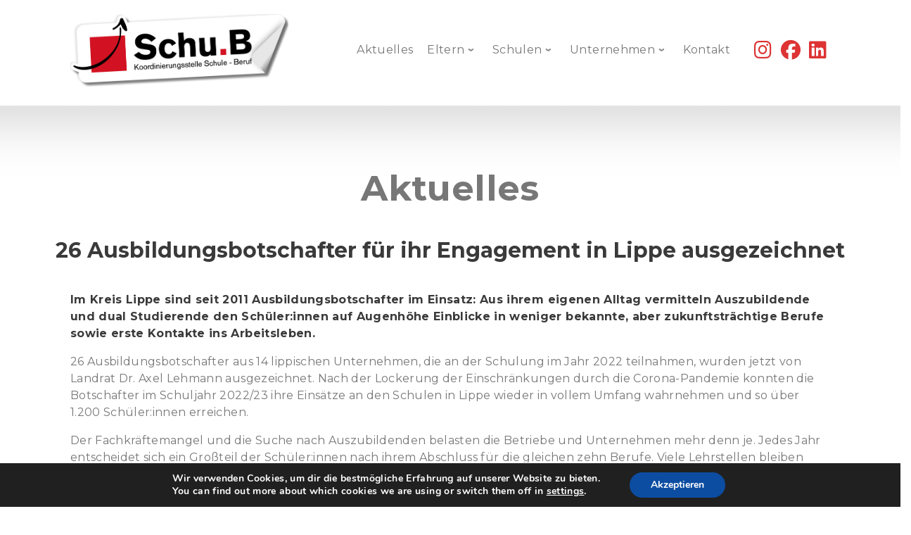

--- FILE ---
content_type: text/html; charset=UTF-8
request_url: https://www.lippe-schub.de/26-ausbildungsbotschafter-fuer-ihr-engagement-in-lippe-ausgezeichnet/
body_size: 26498
content:
<!doctype html>
<html lang="de">
  <head>
    <meta charset="UTF-8" />
    <meta name="viewport" content="width=device-width, initial-scale=1" />
    <link rel="profile" href="https://gmpg.org/xfn/11" />
    <meta name="viewport" content="width=device-width, initial-scale=1" />
<meta name='robots' content='index, follow, max-image-preview:large, max-snippet:-1, max-video-preview:-1' />

	<!-- This site is optimized with the Yoast SEO plugin v26.6 - https://yoast.com/wordpress/plugins/seo/ -->
	<title>26 Ausbildungsbotschafter für ihr Engagement in Lippe ausgezeichnet | Koordinierungsstelle Schule-Beruf</title>
	<meta name="description" content="Schu.B – Unter diesem Namen arbeiten wichtige Akteure im Übergang Schule-Beruf im Kreis Lippe zusammen. Gewachsen durch die langjährige Kooperation der beteiligten Akteure setzt Schu.B das Landesvorhaben “Kein Abschluss ohne Anschluss” (KAoA) genauso wie flankierende Angebote zur Berufsorientierung kreisweit um. Dahinter steht die Idee, allen Schülerinnen und Schülern im Kreis Lippe einen gelingenden Übergang von der Schule in Ausbildung oder Studium zu ermöglichen." />
	<link rel="canonical" href="https://www.lippe-schub.de/26-ausbildungsbotschafter-fuer-ihr-engagement-in-lippe-ausgezeichnet/" />
	<meta property="og:locale" content="de_DE" />
	<meta property="og:type" content="article" />
	<meta property="og:title" content="26 Ausbildungsbotschafter für ihr Engagement in Lippe ausgezeichnet | Koordinierungsstelle Schule-Beruf" />
	<meta property="og:description" content="Schu.B – Unter diesem Namen arbeiten wichtige Akteure im Übergang Schule-Beruf im Kreis Lippe zusammen. Gewachsen durch die langjährige Kooperation der beteiligten Akteure setzt Schu.B das Landesvorhaben “Kein Abschluss ohne Anschluss” (KAoA) genauso wie flankierende Angebote zur Berufsorientierung kreisweit um. Dahinter steht die Idee, allen Schülerinnen und Schülern im Kreis Lippe einen gelingenden Übergang von der Schule in Ausbildung oder Studium zu ermöglichen." />
	<meta property="og:url" content="https://www.lippe-schub.de/26-ausbildungsbotschafter-fuer-ihr-engagement-in-lippe-ausgezeichnet/" />
	<meta property="og:site_name" content="Koordinierungsstelle Schule-Beruf" />
	<meta property="article:published_time" content="2023-06-15T09:33:12+00:00" />
	<meta property="article:modified_time" content="2023-09-11T12:36:17+00:00" />
	<meta property="og:image" content="https://www.lippe-schub.de/wp-content/uploads/2023/06/DSC04990s.jpg" />
	<meta property="og:image:width" content="1200" />
	<meta property="og:image:height" content="800" />
	<meta property="og:image:type" content="image/jpeg" />
	<meta name="author" content="Vanessa Boschke" />
	<meta name="twitter:card" content="summary_large_image" />
	<meta name="twitter:label1" content="Verfasst von" />
	<meta name="twitter:data1" content="Vanessa Boschke" />
	<script type="application/ld+json" class="yoast-schema-graph">{"@context":"https://schema.org","@graph":[{"@type":"WebPage","@id":"https://www.lippe-schub.de/26-ausbildungsbotschafter-fuer-ihr-engagement-in-lippe-ausgezeichnet/","url":"https://www.lippe-schub.de/26-ausbildungsbotschafter-fuer-ihr-engagement-in-lippe-ausgezeichnet/","name":"26 Ausbildungsbotschafter für ihr Engagement in Lippe ausgezeichnet | Koordinierungsstelle Schule-Beruf","isPartOf":{"@id":"https://www.lippe-schub.de/#website"},"primaryImageOfPage":{"@id":"https://www.lippe-schub.de/26-ausbildungsbotschafter-fuer-ihr-engagement-in-lippe-ausgezeichnet/#primaryimage"},"image":{"@id":"https://www.lippe-schub.de/26-ausbildungsbotschafter-fuer-ihr-engagement-in-lippe-ausgezeichnet/#primaryimage"},"thumbnailUrl":"https://www.lippe-schub.de/wp-content/uploads/2023/06/DSC04990s.jpg","datePublished":"2023-06-15T09:33:12+00:00","dateModified":"2023-09-11T12:36:17+00:00","author":{"@id":"https://www.lippe-schub.de/#/schema/person/59a34474ee3554dcd14e6b5c9d1f38c8"},"description":"Schu.B – Unter diesem Namen arbeiten wichtige Akteure im Übergang Schule-Beruf im Kreis Lippe zusammen. Gewachsen durch die langjährige Kooperation der beteiligten Akteure setzt Schu.B das Landesvorhaben “Kein Abschluss ohne Anschluss” (KAoA) genauso wie flankierende Angebote zur Berufsorientierung kreisweit um. Dahinter steht die Idee, allen Schülerinnen und Schülern im Kreis Lippe einen gelingenden Übergang von der Schule in Ausbildung oder Studium zu ermöglichen.","breadcrumb":{"@id":"https://www.lippe-schub.de/26-ausbildungsbotschafter-fuer-ihr-engagement-in-lippe-ausgezeichnet/#breadcrumb"},"inLanguage":"de","potentialAction":[{"@type":"ReadAction","target":["https://www.lippe-schub.de/26-ausbildungsbotschafter-fuer-ihr-engagement-in-lippe-ausgezeichnet/"]}]},{"@type":"ImageObject","inLanguage":"de","@id":"https://www.lippe-schub.de/26-ausbildungsbotschafter-fuer-ihr-engagement-in-lippe-ausgezeichnet/#primaryimage","url":"https://www.lippe-schub.de/wp-content/uploads/2023/06/DSC04990s.jpg","contentUrl":"https://www.lippe-schub.de/wp-content/uploads/2023/06/DSC04990s.jpg","width":1200,"height":800},{"@type":"BreadcrumbList","@id":"https://www.lippe-schub.de/26-ausbildungsbotschafter-fuer-ihr-engagement-in-lippe-ausgezeichnet/#breadcrumb","itemListElement":[{"@type":"ListItem","position":1,"name":"Startseite","item":"https://www.lippe-schub.de/"},{"@type":"ListItem","position":2,"name":"26 Ausbildungsbotschafter für ihr Engagement in Lippe ausgezeichnet"}]},{"@type":"WebSite","@id":"https://www.lippe-schub.de/#website","url":"https://www.lippe-schub.de/","name":"Koordinierungsstelle Schule-Beruf","description":"","potentialAction":[{"@type":"SearchAction","target":{"@type":"EntryPoint","urlTemplate":"https://www.lippe-schub.de/?s={search_term_string}"},"query-input":{"@type":"PropertyValueSpecification","valueRequired":true,"valueName":"search_term_string"}}],"inLanguage":"de"},{"@type":"Person","@id":"https://www.lippe-schub.de/#/schema/person/59a34474ee3554dcd14e6b5c9d1f38c8","name":"Vanessa Boschke","image":{"@type":"ImageObject","inLanguage":"de","@id":"https://www.lippe-schub.de/#/schema/person/image/","url":"https://secure.gravatar.com/avatar/261e0ea9cf4a0c921f4fa0ddb02223f527602e11b07da551af3db54e930712cf?s=96&d=mm&r=g","contentUrl":"https://secure.gravatar.com/avatar/261e0ea9cf4a0c921f4fa0ddb02223f527602e11b07da551af3db54e930712cf?s=96&d=mm&r=g","caption":"Vanessa Boschke"},"url":"https://www.lippe-schub.de/author/boschke/"}]}</script>
	<!-- / Yoast SEO plugin. -->


<link rel='dns-prefetch' href='//fonts.googleapis.com' />
<link rel="alternate" type="application/rss+xml" title="Koordinierungsstelle Schule-Beruf &raquo; Feed" href="https://www.lippe-schub.de/feed/" />
<link rel="alternate" type="application/rss+xml" title="Koordinierungsstelle Schule-Beruf &raquo; Kommentar-Feed" href="https://www.lippe-schub.de/comments/feed/" />
<link rel="alternate" title="oEmbed (JSON)" type="application/json+oembed" href="https://www.lippe-schub.de/wp-json/oembed/1.0/embed?url=https%3A%2F%2Fwww.lippe-schub.de%2F26-ausbildungsbotschafter-fuer-ihr-engagement-in-lippe-ausgezeichnet%2F" />
<link rel="alternate" title="oEmbed (XML)" type="text/xml+oembed" href="https://www.lippe-schub.de/wp-json/oembed/1.0/embed?url=https%3A%2F%2Fwww.lippe-schub.de%2F26-ausbildungsbotschafter-fuer-ihr-engagement-in-lippe-ausgezeichnet%2F&#038;format=xml" />
<style id='wp-img-auto-sizes-contain-inline-css' type='text/css'>
img:is([sizes=auto i],[sizes^="auto," i]){contain-intrinsic-size:3000px 1500px}
/*# sourceURL=wp-img-auto-sizes-contain-inline-css */
</style>
<link rel='stylesheet' id='cf7ic_style-css' href='https://www.lippe-schub.de/wp-content/plugins/contact-form-7-image-captcha/css/cf7ic-style.css?ver=3.3.7' type='text/css' media='all' />
<link rel='stylesheet' id='cherry-testi-swiper-css' href='https://www.lippe-schub.de/wp-content/plugins/cherry-testi/includes/swiper/css/swiper.min.css?ver=4.3.5' type='text/css' media='all' />
<link rel='stylesheet' id='cherry-testi-css' href='https://www.lippe-schub.de/wp-content/plugins/cherry-testi/public/assets/css/style.css?ver=1.1.3' type='text/css' media='all' />
<style id='wp-emoji-styles-inline-css' type='text/css'>

	img.wp-smiley, img.emoji {
		display: inline !important;
		border: none !important;
		box-shadow: none !important;
		height: 1em !important;
		width: 1em !important;
		margin: 0 0.07em !important;
		vertical-align: -0.1em !important;
		background: none !important;
		padding: 0 !important;
	}
/*# sourceURL=wp-emoji-styles-inline-css */
</style>
<style id='wp-block-library-inline-css' type='text/css'>
:root{--wp-block-synced-color:#7a00df;--wp-block-synced-color--rgb:122,0,223;--wp-bound-block-color:var(--wp-block-synced-color);--wp-editor-canvas-background:#ddd;--wp-admin-theme-color:#007cba;--wp-admin-theme-color--rgb:0,124,186;--wp-admin-theme-color-darker-10:#006ba1;--wp-admin-theme-color-darker-10--rgb:0,107,160.5;--wp-admin-theme-color-darker-20:#005a87;--wp-admin-theme-color-darker-20--rgb:0,90,135;--wp-admin-border-width-focus:2px}@media (min-resolution:192dpi){:root{--wp-admin-border-width-focus:1.5px}}.wp-element-button{cursor:pointer}:root .has-very-light-gray-background-color{background-color:#eee}:root .has-very-dark-gray-background-color{background-color:#313131}:root .has-very-light-gray-color{color:#eee}:root .has-very-dark-gray-color{color:#313131}:root .has-vivid-green-cyan-to-vivid-cyan-blue-gradient-background{background:linear-gradient(135deg,#00d084,#0693e3)}:root .has-purple-crush-gradient-background{background:linear-gradient(135deg,#34e2e4,#4721fb 50%,#ab1dfe)}:root .has-hazy-dawn-gradient-background{background:linear-gradient(135deg,#faaca8,#dad0ec)}:root .has-subdued-olive-gradient-background{background:linear-gradient(135deg,#fafae1,#67a671)}:root .has-atomic-cream-gradient-background{background:linear-gradient(135deg,#fdd79a,#004a59)}:root .has-nightshade-gradient-background{background:linear-gradient(135deg,#330968,#31cdcf)}:root .has-midnight-gradient-background{background:linear-gradient(135deg,#020381,#2874fc)}:root{--wp--preset--font-size--normal:16px;--wp--preset--font-size--huge:42px}.has-regular-font-size{font-size:1em}.has-larger-font-size{font-size:2.625em}.has-normal-font-size{font-size:var(--wp--preset--font-size--normal)}.has-huge-font-size{font-size:var(--wp--preset--font-size--huge)}.has-text-align-center{text-align:center}.has-text-align-left{text-align:left}.has-text-align-right{text-align:right}.has-fit-text{white-space:nowrap!important}#end-resizable-editor-section{display:none}.aligncenter{clear:both}.items-justified-left{justify-content:flex-start}.items-justified-center{justify-content:center}.items-justified-right{justify-content:flex-end}.items-justified-space-between{justify-content:space-between}.screen-reader-text{border:0;clip-path:inset(50%);height:1px;margin:-1px;overflow:hidden;padding:0;position:absolute;width:1px;word-wrap:normal!important}.screen-reader-text:focus{background-color:#ddd;clip-path:none;color:#444;display:block;font-size:1em;height:auto;left:5px;line-height:normal;padding:15px 23px 14px;text-decoration:none;top:5px;width:auto;z-index:100000}html :where(.has-border-color){border-style:solid}html :where([style*=border-top-color]){border-top-style:solid}html :where([style*=border-right-color]){border-right-style:solid}html :where([style*=border-bottom-color]){border-bottom-style:solid}html :where([style*=border-left-color]){border-left-style:solid}html :where([style*=border-width]){border-style:solid}html :where([style*=border-top-width]){border-top-style:solid}html :where([style*=border-right-width]){border-right-style:solid}html :where([style*=border-bottom-width]){border-bottom-style:solid}html :where([style*=border-left-width]){border-left-style:solid}html :where(img[class*=wp-image-]){height:auto;max-width:100%}:where(figure){margin:0 0 1em}html :where(.is-position-sticky){--wp-admin--admin-bar--position-offset:var(--wp-admin--admin-bar--height,0px)}@media screen and (max-width:600px){html :where(.is-position-sticky){--wp-admin--admin-bar--position-offset:0px}}

/*# sourceURL=wp-block-library-inline-css */
</style><style id='global-styles-inline-css' type='text/css'>
:root{--wp--preset--aspect-ratio--square: 1;--wp--preset--aspect-ratio--4-3: 4/3;--wp--preset--aspect-ratio--3-4: 3/4;--wp--preset--aspect-ratio--3-2: 3/2;--wp--preset--aspect-ratio--2-3: 2/3;--wp--preset--aspect-ratio--16-9: 16/9;--wp--preset--aspect-ratio--9-16: 9/16;--wp--preset--color--black: #000000;--wp--preset--color--cyan-bluish-gray: #abb8c3;--wp--preset--color--white: #ffffff;--wp--preset--color--pale-pink: #f78da7;--wp--preset--color--vivid-red: #cf2e2e;--wp--preset--color--luminous-vivid-orange: #ff6900;--wp--preset--color--luminous-vivid-amber: #fcb900;--wp--preset--color--light-green-cyan: #7bdcb5;--wp--preset--color--vivid-green-cyan: #00d084;--wp--preset--color--pale-cyan-blue: #8ed1fc;--wp--preset--color--vivid-cyan-blue: #0693e3;--wp--preset--color--vivid-purple: #9b51e0;--wp--preset--gradient--vivid-cyan-blue-to-vivid-purple: linear-gradient(135deg,rgb(6,147,227) 0%,rgb(155,81,224) 100%);--wp--preset--gradient--light-green-cyan-to-vivid-green-cyan: linear-gradient(135deg,rgb(122,220,180) 0%,rgb(0,208,130) 100%);--wp--preset--gradient--luminous-vivid-amber-to-luminous-vivid-orange: linear-gradient(135deg,rgb(252,185,0) 0%,rgb(255,105,0) 100%);--wp--preset--gradient--luminous-vivid-orange-to-vivid-red: linear-gradient(135deg,rgb(255,105,0) 0%,rgb(207,46,46) 100%);--wp--preset--gradient--very-light-gray-to-cyan-bluish-gray: linear-gradient(135deg,rgb(238,238,238) 0%,rgb(169,184,195) 100%);--wp--preset--gradient--cool-to-warm-spectrum: linear-gradient(135deg,rgb(74,234,220) 0%,rgb(151,120,209) 20%,rgb(207,42,186) 40%,rgb(238,44,130) 60%,rgb(251,105,98) 80%,rgb(254,248,76) 100%);--wp--preset--gradient--blush-light-purple: linear-gradient(135deg,rgb(255,206,236) 0%,rgb(152,150,240) 100%);--wp--preset--gradient--blush-bordeaux: linear-gradient(135deg,rgb(254,205,165) 0%,rgb(254,45,45) 50%,rgb(107,0,62) 100%);--wp--preset--gradient--luminous-dusk: linear-gradient(135deg,rgb(255,203,112) 0%,rgb(199,81,192) 50%,rgb(65,88,208) 100%);--wp--preset--gradient--pale-ocean: linear-gradient(135deg,rgb(255,245,203) 0%,rgb(182,227,212) 50%,rgb(51,167,181) 100%);--wp--preset--gradient--electric-grass: linear-gradient(135deg,rgb(202,248,128) 0%,rgb(113,206,126) 100%);--wp--preset--gradient--midnight: linear-gradient(135deg,rgb(2,3,129) 0%,rgb(40,116,252) 100%);--wp--preset--font-size--small: 13px;--wp--preset--font-size--medium: 20px;--wp--preset--font-size--large: 36px;--wp--preset--font-size--x-large: 42px;--wp--preset--spacing--20: 0.44rem;--wp--preset--spacing--30: 0.67rem;--wp--preset--spacing--40: 1rem;--wp--preset--spacing--50: 1.5rem;--wp--preset--spacing--60: 2.25rem;--wp--preset--spacing--70: 3.38rem;--wp--preset--spacing--80: 5.06rem;--wp--preset--shadow--natural: 6px 6px 9px rgba(0, 0, 0, 0.2);--wp--preset--shadow--deep: 12px 12px 50px rgba(0, 0, 0, 0.4);--wp--preset--shadow--sharp: 6px 6px 0px rgba(0, 0, 0, 0.2);--wp--preset--shadow--outlined: 6px 6px 0px -3px rgb(255, 255, 255), 6px 6px rgb(0, 0, 0);--wp--preset--shadow--crisp: 6px 6px 0px rgb(0, 0, 0);}:where(.is-layout-flex){gap: 0.5em;}:where(.is-layout-grid){gap: 0.5em;}body .is-layout-flex{display: flex;}.is-layout-flex{flex-wrap: wrap;align-items: center;}.is-layout-flex > :is(*, div){margin: 0;}body .is-layout-grid{display: grid;}.is-layout-grid > :is(*, div){margin: 0;}:where(.wp-block-columns.is-layout-flex){gap: 2em;}:where(.wp-block-columns.is-layout-grid){gap: 2em;}:where(.wp-block-post-template.is-layout-flex){gap: 1.25em;}:where(.wp-block-post-template.is-layout-grid){gap: 1.25em;}.has-black-color{color: var(--wp--preset--color--black) !important;}.has-cyan-bluish-gray-color{color: var(--wp--preset--color--cyan-bluish-gray) !important;}.has-white-color{color: var(--wp--preset--color--white) !important;}.has-pale-pink-color{color: var(--wp--preset--color--pale-pink) !important;}.has-vivid-red-color{color: var(--wp--preset--color--vivid-red) !important;}.has-luminous-vivid-orange-color{color: var(--wp--preset--color--luminous-vivid-orange) !important;}.has-luminous-vivid-amber-color{color: var(--wp--preset--color--luminous-vivid-amber) !important;}.has-light-green-cyan-color{color: var(--wp--preset--color--light-green-cyan) !important;}.has-vivid-green-cyan-color{color: var(--wp--preset--color--vivid-green-cyan) !important;}.has-pale-cyan-blue-color{color: var(--wp--preset--color--pale-cyan-blue) !important;}.has-vivid-cyan-blue-color{color: var(--wp--preset--color--vivid-cyan-blue) !important;}.has-vivid-purple-color{color: var(--wp--preset--color--vivid-purple) !important;}.has-black-background-color{background-color: var(--wp--preset--color--black) !important;}.has-cyan-bluish-gray-background-color{background-color: var(--wp--preset--color--cyan-bluish-gray) !important;}.has-white-background-color{background-color: var(--wp--preset--color--white) !important;}.has-pale-pink-background-color{background-color: var(--wp--preset--color--pale-pink) !important;}.has-vivid-red-background-color{background-color: var(--wp--preset--color--vivid-red) !important;}.has-luminous-vivid-orange-background-color{background-color: var(--wp--preset--color--luminous-vivid-orange) !important;}.has-luminous-vivid-amber-background-color{background-color: var(--wp--preset--color--luminous-vivid-amber) !important;}.has-light-green-cyan-background-color{background-color: var(--wp--preset--color--light-green-cyan) !important;}.has-vivid-green-cyan-background-color{background-color: var(--wp--preset--color--vivid-green-cyan) !important;}.has-pale-cyan-blue-background-color{background-color: var(--wp--preset--color--pale-cyan-blue) !important;}.has-vivid-cyan-blue-background-color{background-color: var(--wp--preset--color--vivid-cyan-blue) !important;}.has-vivid-purple-background-color{background-color: var(--wp--preset--color--vivid-purple) !important;}.has-black-border-color{border-color: var(--wp--preset--color--black) !important;}.has-cyan-bluish-gray-border-color{border-color: var(--wp--preset--color--cyan-bluish-gray) !important;}.has-white-border-color{border-color: var(--wp--preset--color--white) !important;}.has-pale-pink-border-color{border-color: var(--wp--preset--color--pale-pink) !important;}.has-vivid-red-border-color{border-color: var(--wp--preset--color--vivid-red) !important;}.has-luminous-vivid-orange-border-color{border-color: var(--wp--preset--color--luminous-vivid-orange) !important;}.has-luminous-vivid-amber-border-color{border-color: var(--wp--preset--color--luminous-vivid-amber) !important;}.has-light-green-cyan-border-color{border-color: var(--wp--preset--color--light-green-cyan) !important;}.has-vivid-green-cyan-border-color{border-color: var(--wp--preset--color--vivid-green-cyan) !important;}.has-pale-cyan-blue-border-color{border-color: var(--wp--preset--color--pale-cyan-blue) !important;}.has-vivid-cyan-blue-border-color{border-color: var(--wp--preset--color--vivid-cyan-blue) !important;}.has-vivid-purple-border-color{border-color: var(--wp--preset--color--vivid-purple) !important;}.has-vivid-cyan-blue-to-vivid-purple-gradient-background{background: var(--wp--preset--gradient--vivid-cyan-blue-to-vivid-purple) !important;}.has-light-green-cyan-to-vivid-green-cyan-gradient-background{background: var(--wp--preset--gradient--light-green-cyan-to-vivid-green-cyan) !important;}.has-luminous-vivid-amber-to-luminous-vivid-orange-gradient-background{background: var(--wp--preset--gradient--luminous-vivid-amber-to-luminous-vivid-orange) !important;}.has-luminous-vivid-orange-to-vivid-red-gradient-background{background: var(--wp--preset--gradient--luminous-vivid-orange-to-vivid-red) !important;}.has-very-light-gray-to-cyan-bluish-gray-gradient-background{background: var(--wp--preset--gradient--very-light-gray-to-cyan-bluish-gray) !important;}.has-cool-to-warm-spectrum-gradient-background{background: var(--wp--preset--gradient--cool-to-warm-spectrum) !important;}.has-blush-light-purple-gradient-background{background: var(--wp--preset--gradient--blush-light-purple) !important;}.has-blush-bordeaux-gradient-background{background: var(--wp--preset--gradient--blush-bordeaux) !important;}.has-luminous-dusk-gradient-background{background: var(--wp--preset--gradient--luminous-dusk) !important;}.has-pale-ocean-gradient-background{background: var(--wp--preset--gradient--pale-ocean) !important;}.has-electric-grass-gradient-background{background: var(--wp--preset--gradient--electric-grass) !important;}.has-midnight-gradient-background{background: var(--wp--preset--gradient--midnight) !important;}.has-small-font-size{font-size: var(--wp--preset--font-size--small) !important;}.has-medium-font-size{font-size: var(--wp--preset--font-size--medium) !important;}.has-large-font-size{font-size: var(--wp--preset--font-size--large) !important;}.has-x-large-font-size{font-size: var(--wp--preset--font-size--x-large) !important;}
/*# sourceURL=global-styles-inline-css */
</style>

<style id='classic-theme-styles-inline-css' type='text/css'>
/*! This file is auto-generated */
.wp-block-button__link{color:#fff;background-color:#32373c;border-radius:9999px;box-shadow:none;text-decoration:none;padding:calc(.667em + 2px) calc(1.333em + 2px);font-size:1.125em}.wp-block-file__button{background:#32373c;color:#fff;text-decoration:none}
/*# sourceURL=/wp-includes/css/classic-themes.min.css */
</style>
<link rel='stylesheet' id='cherry-services-css' href='https://www.lippe-schub.de/wp-content/plugins/cherry-services-list/public/assets/css/cherry-services.css?ver=1.4.7' type='text/css' media='all' />
<link rel='stylesheet' id='cherry-services-theme-css' href='https://www.lippe-schub.de/wp-content/plugins/cherry-services-list/public/assets/css/cherry-services-theme.css?ver=1.4.7' type='text/css' media='all' />
<link rel='stylesheet' id='cherry-services-grid-css' href='https://www.lippe-schub.de/wp-content/plugins/cherry-services-list/public/assets/css/cherry-services-grid.css?ver=1.4.7' type='text/css' media='all' />
<link rel='stylesheet' id='font-awesome-css' href='https://www.lippe-schub.de/wp-content/themes/energico/assets/css/font-awesome.min.css?ver=4.6.0' type='text/css' media='all' />
<link rel='stylesheet' id='contact-form-7-css' href='https://www.lippe-schub.de/wp-content/plugins/contact-form-7/includes/css/styles.css?ver=6.1.4' type='text/css' media='all' />
<link rel='stylesheet' id='sek-base-light-css' href='https://www.lippe-schub.de/wp-content/plugins/nimble-builder/assets/front/css/sek-base-light.min.css?ver=3.3.8' type='text/css' media='all' />
<link rel='stylesheet' id='material-icons-css' href='https://www.lippe-schub.de/wp-content/themes/energico/assets/css/material-icons.min.css?ver=2.2.0' type='text/css' media='all' />
<link rel='stylesheet' id='magnific-popup-css' href='https://www.lippe-schub.de/wp-content/themes/energico/assets/css/magnific-popup.min.css?ver=1.0.1' type='text/css' media='all' />
<link rel='stylesheet' id='jquery-swiper-css' href='https://www.lippe-schub.de/wp-content/themes/energico/assets/css/swiper.min.css?ver=3.3.0' type='text/css' media='all' />
<link rel='stylesheet' id='energico-theme-style-css' href='https://www.lippe-schub.de/wp-content/themes/energico/style.css?ver=1.0.0' type='text/css' media='all' />
<link rel='stylesheet' id='cherry-google-fonts-energico-css' href='//fonts.googleapis.com/css?family=Montserrat%3A700%2C400&#038;subset=latin&#038;ver=6.9' type='text/css' media='all' />
<link rel='stylesheet' id='cherry-handler-css-css' href='https://www.lippe-schub.de/wp-content/plugins/cherry-search/cherry-framework/modules/cherry-handler/assets/css/cherry-handler-styles.min.css?ver=1.5.11' type='text/css' media='all' />
<link rel='stylesheet' id='cf7cf-style-css' href='https://www.lippe-schub.de/wp-content/plugins/cf7-conditional-fields/style.css?ver=2.6.7' type='text/css' media='all' />
<link rel='stylesheet' id='moove_gdpr_frontend-css' href='https://www.lippe-schub.de/wp-content/plugins/gdpr-cookie-compliance/dist/styles/gdpr-main.css?ver=5.0.9' type='text/css' media='all' />
<style id='moove_gdpr_frontend-inline-css' type='text/css'>
#moove_gdpr_cookie_modal,#moove_gdpr_cookie_info_bar,.gdpr_cookie_settings_shortcode_content{font-family:&#039;Nunito&#039;,sans-serif}#moove_gdpr_save_popup_settings_button{background-color:#373737;color:#fff}#moove_gdpr_save_popup_settings_button:hover{background-color:#000}#moove_gdpr_cookie_info_bar .moove-gdpr-info-bar-container .moove-gdpr-info-bar-content a.mgbutton,#moove_gdpr_cookie_info_bar .moove-gdpr-info-bar-container .moove-gdpr-info-bar-content button.mgbutton{background-color:#0C4DA2}#moove_gdpr_cookie_modal .moove-gdpr-modal-content .moove-gdpr-modal-footer-content .moove-gdpr-button-holder a.mgbutton,#moove_gdpr_cookie_modal .moove-gdpr-modal-content .moove-gdpr-modal-footer-content .moove-gdpr-button-holder button.mgbutton,.gdpr_cookie_settings_shortcode_content .gdpr-shr-button.button-green{background-color:#0C4DA2;border-color:#0C4DA2}#moove_gdpr_cookie_modal .moove-gdpr-modal-content .moove-gdpr-modal-footer-content .moove-gdpr-button-holder a.mgbutton:hover,#moove_gdpr_cookie_modal .moove-gdpr-modal-content .moove-gdpr-modal-footer-content .moove-gdpr-button-holder button.mgbutton:hover,.gdpr_cookie_settings_shortcode_content .gdpr-shr-button.button-green:hover{background-color:#fff;color:#0C4DA2}#moove_gdpr_cookie_modal .moove-gdpr-modal-content .moove-gdpr-modal-close i,#moove_gdpr_cookie_modal .moove-gdpr-modal-content .moove-gdpr-modal-close span.gdpr-icon{background-color:#0C4DA2;border:1px solid #0C4DA2}#moove_gdpr_cookie_info_bar span.moove-gdpr-infobar-allow-all.focus-g,#moove_gdpr_cookie_info_bar span.moove-gdpr-infobar-allow-all:focus,#moove_gdpr_cookie_info_bar button.moove-gdpr-infobar-allow-all.focus-g,#moove_gdpr_cookie_info_bar button.moove-gdpr-infobar-allow-all:focus,#moove_gdpr_cookie_info_bar span.moove-gdpr-infobar-reject-btn.focus-g,#moove_gdpr_cookie_info_bar span.moove-gdpr-infobar-reject-btn:focus,#moove_gdpr_cookie_info_bar button.moove-gdpr-infobar-reject-btn.focus-g,#moove_gdpr_cookie_info_bar button.moove-gdpr-infobar-reject-btn:focus,#moove_gdpr_cookie_info_bar span.change-settings-button.focus-g,#moove_gdpr_cookie_info_bar span.change-settings-button:focus,#moove_gdpr_cookie_info_bar button.change-settings-button.focus-g,#moove_gdpr_cookie_info_bar button.change-settings-button:focus{-webkit-box-shadow:0 0 1px 3px #0C4DA2;-moz-box-shadow:0 0 1px 3px #0C4DA2;box-shadow:0 0 1px 3px #0C4DA2}#moove_gdpr_cookie_modal .moove-gdpr-modal-content .moove-gdpr-modal-close i:hover,#moove_gdpr_cookie_modal .moove-gdpr-modal-content .moove-gdpr-modal-close span.gdpr-icon:hover,#moove_gdpr_cookie_info_bar span[data-href]>u.change-settings-button{color:#0C4DA2}#moove_gdpr_cookie_modal .moove-gdpr-modal-content .moove-gdpr-modal-left-content #moove-gdpr-menu li.menu-item-selected a span.gdpr-icon,#moove_gdpr_cookie_modal .moove-gdpr-modal-content .moove-gdpr-modal-left-content #moove-gdpr-menu li.menu-item-selected button span.gdpr-icon{color:inherit}#moove_gdpr_cookie_modal .moove-gdpr-modal-content .moove-gdpr-modal-left-content #moove-gdpr-menu li a span.gdpr-icon,#moove_gdpr_cookie_modal .moove-gdpr-modal-content .moove-gdpr-modal-left-content #moove-gdpr-menu li button span.gdpr-icon{color:inherit}#moove_gdpr_cookie_modal .gdpr-acc-link{line-height:0;font-size:0;color:transparent;position:absolute}#moove_gdpr_cookie_modal .moove-gdpr-modal-content .moove-gdpr-modal-close:hover i,#moove_gdpr_cookie_modal .moove-gdpr-modal-content .moove-gdpr-modal-left-content #moove-gdpr-menu li a,#moove_gdpr_cookie_modal .moove-gdpr-modal-content .moove-gdpr-modal-left-content #moove-gdpr-menu li button,#moove_gdpr_cookie_modal .moove-gdpr-modal-content .moove-gdpr-modal-left-content #moove-gdpr-menu li button i,#moove_gdpr_cookie_modal .moove-gdpr-modal-content .moove-gdpr-modal-left-content #moove-gdpr-menu li a i,#moove_gdpr_cookie_modal .moove-gdpr-modal-content .moove-gdpr-tab-main .moove-gdpr-tab-main-content a:hover,#moove_gdpr_cookie_info_bar.moove-gdpr-dark-scheme .moove-gdpr-info-bar-container .moove-gdpr-info-bar-content a.mgbutton:hover,#moove_gdpr_cookie_info_bar.moove-gdpr-dark-scheme .moove-gdpr-info-bar-container .moove-gdpr-info-bar-content button.mgbutton:hover,#moove_gdpr_cookie_info_bar.moove-gdpr-dark-scheme .moove-gdpr-info-bar-container .moove-gdpr-info-bar-content a:hover,#moove_gdpr_cookie_info_bar.moove-gdpr-dark-scheme .moove-gdpr-info-bar-container .moove-gdpr-info-bar-content button:hover,#moove_gdpr_cookie_info_bar.moove-gdpr-dark-scheme .moove-gdpr-info-bar-container .moove-gdpr-info-bar-content span.change-settings-button:hover,#moove_gdpr_cookie_info_bar.moove-gdpr-dark-scheme .moove-gdpr-info-bar-container .moove-gdpr-info-bar-content button.change-settings-button:hover,#moove_gdpr_cookie_info_bar.moove-gdpr-dark-scheme .moove-gdpr-info-bar-container .moove-gdpr-info-bar-content u.change-settings-button:hover,#moove_gdpr_cookie_info_bar span[data-href]>u.change-settings-button,#moove_gdpr_cookie_info_bar.moove-gdpr-dark-scheme .moove-gdpr-info-bar-container .moove-gdpr-info-bar-content a.mgbutton.focus-g,#moove_gdpr_cookie_info_bar.moove-gdpr-dark-scheme .moove-gdpr-info-bar-container .moove-gdpr-info-bar-content button.mgbutton.focus-g,#moove_gdpr_cookie_info_bar.moove-gdpr-dark-scheme .moove-gdpr-info-bar-container .moove-gdpr-info-bar-content a.focus-g,#moove_gdpr_cookie_info_bar.moove-gdpr-dark-scheme .moove-gdpr-info-bar-container .moove-gdpr-info-bar-content button.focus-g,#moove_gdpr_cookie_info_bar.moove-gdpr-dark-scheme .moove-gdpr-info-bar-container .moove-gdpr-info-bar-content a.mgbutton:focus,#moove_gdpr_cookie_info_bar.moove-gdpr-dark-scheme .moove-gdpr-info-bar-container .moove-gdpr-info-bar-content button.mgbutton:focus,#moove_gdpr_cookie_info_bar.moove-gdpr-dark-scheme .moove-gdpr-info-bar-container .moove-gdpr-info-bar-content a:focus,#moove_gdpr_cookie_info_bar.moove-gdpr-dark-scheme .moove-gdpr-info-bar-container .moove-gdpr-info-bar-content button:focus,#moove_gdpr_cookie_info_bar.moove-gdpr-dark-scheme .moove-gdpr-info-bar-container .moove-gdpr-info-bar-content span.change-settings-button.focus-g,span.change-settings-button:focus,button.change-settings-button.focus-g,button.change-settings-button:focus,#moove_gdpr_cookie_info_bar.moove-gdpr-dark-scheme .moove-gdpr-info-bar-container .moove-gdpr-info-bar-content u.change-settings-button.focus-g,#moove_gdpr_cookie_info_bar.moove-gdpr-dark-scheme .moove-gdpr-info-bar-container .moove-gdpr-info-bar-content u.change-settings-button:focus{color:#0C4DA2}#moove_gdpr_cookie_modal .moove-gdpr-branding.focus-g span,#moove_gdpr_cookie_modal .moove-gdpr-modal-content .moove-gdpr-tab-main a.focus-g,#moove_gdpr_cookie_modal .moove-gdpr-modal-content .moove-gdpr-tab-main .gdpr-cd-details-toggle.focus-g{color:#0C4DA2}#moove_gdpr_cookie_modal.gdpr_lightbox-hide{display:none}
/*# sourceURL=moove_gdpr_frontend-inline-css */
</style>
<link rel='stylesheet' id='ari-fancybox-css' href='https://www.lippe-schub.de/wp-content/plugins/ari-fancy-lightbox/assets/fancybox/jquery.fancybox.min.css?ver=1.4.1' type='text/css' media='all' />
<style id='ari-fancybox-inline-css' type='text/css'>
BODY .fancybox-container{z-index:200000}BODY .fancybox-is-open .fancybox-bg{opacity:0.87}BODY .fancybox-bg {background-color:#0f0f11}BODY .fancybox-thumbs {background-color:#ffffff}
/*# sourceURL=ari-fancybox-inline-css */
</style>
<link rel='stylesheet' id='sek-dyn-skp__post_post_19040-css' href='https://www.lippe-schub.de/wp-content/uploads/nimble_css/skp__post_post_19040.css?ver=1694080170' type='text/css' media='all' />
<link rel='stylesheet' id='sek-dyn-skp__global-css' href='https://www.lippe-schub.de/wp-content/uploads/nimble_css/skp__global.css?ver=1768901699' type='text/css' media='all' />
<script type="text/javascript" id="nb-js-app-js-extra">
/* <![CDATA[ */
var sekFrontLocalized = {"isDevMode":"","isCustomizing":"","frontNonce":{"id":"SEKFrontNonce","handle":"f3965f8177"},"skope_id":"skp__post_post_19040","recaptcha_public_key":"","lazyload_enabled":"1","video_bg_lazyload_enabled":"1","load_front_assets_on_dynamically":"","assetVersion":"3.3.8","frontAssetsPath":"https://www.lippe-schub.de/wp-content/plugins/nimble-builder/assets/front/","contextuallyActiveModules":{"czr_tiny_mce_editor_module":["__nimble__35ce942d0969","__nimble__32bf71c0c357","__nimble__9153b5a9ea4b","__nimble__19da8165e04f"],"czr_gallery_module":["__nimble__9b537d1104d5"],"czr_image_module":["__nimble__190e3a77588b"],"czr_menu_module":["__nimble__e1e5225d7d90"],"czr_social_icons_module":["__nimble__25d61b04c511"]},"fontAwesomeAlreadyEnqueued":"","partialFrontScripts":{"slider-module":"nb-needs-swiper","menu-module":"nb-needs-menu-js","front-parallax":"nb-needs-parallax","accordion-module":"nb-needs-accordion"},"anim_css_url":"https://www.lippe-schub.de/wp-content/plugins/nimble-builder-pro/assets/front/css/animate.min.css?1.0.17"};
//# sourceURL=nb-js-app-js-extra
/* ]]> */
</script>
<script type="text/javascript" id="nb-js-app-js-after">
/* <![CDATA[ */
window.nb_={},function(e,t){if(window.nb_={isArray:function(e){return Array.isArray(e)||"[object Array]"===toString.call(e)},inArray:function(e,t){return!(!nb_.isArray(e)||nb_.isUndefined(t))&&e.indexOf(t)>-1},isUndefined:function(e){return void 0===e},isObject:function(e){var t=typeof e;return"function"===t||"object"===t&&!!e},errorLog:function(){nb_.isUndefined(console)||"function"!=typeof window.console.log||console.log.apply(console,arguments)},hasPreloadSupport:function(e){var t=document.createElement("link").relList;return!(!t||!t.supports)&&t.supports("preload")},listenTo:function(e,t){nb_.eventsListenedTo.push(e);var n={"nb-jquery-loaded":function(){return"undefined"!=typeof jQuery},"nb-app-ready":function(){return void 0!==window.nb_&&nb_.wasListenedTo("nb-jquery-loaded")},"nb-swipebox-parsed":function(){return"undefined"!=typeof jQuery&&void 0!==jQuery.fn.swipebox},"nb-main-swiper-parsed":function(){return void 0!==window.Swiper}},o=function(o){nb_.isUndefined(n[e])||!1!==n[e]()?t():nb_.errorLog("Nimble error => an event callback could not be fired because conditions not met => ",e,nb_.eventsListenedTo,t)};"function"==typeof t?nb_.wasEmitted(e)?o():document.addEventListener(e,o):nb_.errorLog("Nimble error => listenTo func param is not a function for event => ",e)},eventsEmitted:[],eventsListenedTo:[],emit:function(e,t){if(!(nb_.isUndefined(t)||t.fire_once)||!nb_.wasEmitted(e)){var n=document.createEvent("Event");n.initEvent(e,!0,!0),document.dispatchEvent(n),nb_.eventsEmitted.push(e)}},wasListenedTo:function(e){return"string"==typeof e&&nb_.inArray(nb_.eventsListenedTo,e)},wasEmitted:function(e){return"string"==typeof e&&nb_.inArray(nb_.eventsEmitted,e)},isInScreen:function(e){if(!nb_.isObject(e))return!1;var t=e.getBoundingClientRect(),n=Math.max(document.documentElement.clientHeight,window.innerHeight);return!(t.bottom<0||t.top-n>=0)},isCustomizing:function(){return!1},isLazyLoadEnabled:function(){return!nb_.isCustomizing()&&!1},preloadOrDeferAsset:function(e){if(e=e||{},nb_.preloadedAssets=nb_.preloadedAssets||[],!nb_.inArray(nb_.preloadedAssets,e.id)){var t,n=document.getElementsByTagName("head")[0],o=function(){if("style"===e.as)this.setAttribute("rel","stylesheet"),this.setAttribute("type","text/css"),this.setAttribute("media","all");else{var t=document.createElement("script");t.setAttribute("src",e.href),t.setAttribute("id",e.id),"script"===e.as&&t.setAttribute("defer","defer"),n.appendChild(t),i.call(this)}e.eventOnLoad&&nb_.emit(e.eventOnLoad)},i=function(){if(this&&this.parentNode&&this.parentNode.contains(this))try{this.parentNode.removeChild(this)}catch(e){nb_.errorLog("NB error when removing a script el",el)}};("font"!==e.as||nb_.hasPreloadSupport())&&(t=document.createElement("link"),"script"===e.as?e.onEvent?nb_.listenTo(e.onEvent,function(){o.call(t)}):o.call(t):(t.setAttribute("href",e.href),"style"===e.as?t.setAttribute("rel",nb_.hasPreloadSupport()?"preload":"stylesheet"):"font"===e.as&&nb_.hasPreloadSupport()&&t.setAttribute("rel","preload"),t.setAttribute("id",e.id),t.setAttribute("as",e.as),"font"===e.as&&(t.setAttribute("type",e.type),t.setAttribute("crossorigin","anonymous")),t.onload=function(){this.onload=null,"font"!==e.as?e.onEvent?nb_.listenTo(e.onEvent,function(){o.call(t)}):o.call(t):e.eventOnLoad&&nb_.emit(e.eventOnLoad)},t.onerror=function(t){nb_.errorLog("Nimble preloadOrDeferAsset error",t,e)}),n.appendChild(t),nb_.preloadedAssets.push(e.id),i.call(e.scriptEl))}},mayBeRevealBG:function(){this.getAttribute("data-sek-src")&&(this.setAttribute("style",'background-image:url("'+this.getAttribute("data-sek-src")+'")'),this.className+=" sek-lazy-loaded",this.querySelectorAll(".sek-css-loader").forEach(function(e){nb_.isObject(e)&&e.parentNode.removeChild(e)}))}},window.NodeList&&!NodeList.prototype.forEach&&(NodeList.prototype.forEach=function(e,t){t=t||window;for(var n=0;n<this.length;n++)e.call(t,this[n],n,this)}),nb_.listenTo("nb-docready",function(){var e=document.querySelectorAll("div.sek-has-bg");!nb_.isObject(e)||e.length<1||e.forEach(function(e){nb_.isObject(e)&&(window.sekFrontLocalized&&window.sekFrontLocalized.lazyload_enabled?nb_.isInScreen(e)&&nb_.mayBeRevealBG.call(e):nb_.mayBeRevealBG.call(e))})}),"complete"===document.readyState||"loading"!==document.readyState&&!document.documentElement.doScroll)nb_.emit("nb-docready");else{var n=function(){nb_.wasEmitted("nb-docready")||nb_.emit("nb-docready")};document.addEventListener("DOMContentLoaded",n),window.addEventListener("load",n)}}(window,document),function(){var e=function(){var e="nb-jquery-loaded";nb_.wasEmitted(e)||nb_.emit(e)},t=function(n){n=n||0,void 0!==window.jQuery?e():n<30?setTimeout(function(){t(++n)},200):window.console&&window.console.log&&console.log("Nimble Builder problem : jQuery.js was not detected on your website")},n=document.getElementById("nb-jquery");n&&n.addEventListener("load",function(){e()}),t()}(),window,document,nb_.listenTo("nb-jquery-loaded",function(){sekFrontLocalized.load_front_assets_on_dynamically&&(nb_.scriptsLoadingStatus={},nb_.ajaxLoadScript=function(e){jQuery(function(t){e=t.extend({path:"",complete:"",loadcheck:!1},e),nb_.scriptsLoadingStatus[e.path]&&"pending"===nb_.scriptsLoadingStatus[e.path].state()||(nb_.scriptsLoadingStatus[e.path]=nb_.scriptsLoadingStatus[e.path]||t.Deferred(),jQuery.ajax({url:sekFrontLocalized.frontAssetsPath+e.path+"?"+sekFrontLocalized.assetVersion,cache:!0,dataType:"script"}).done(function(){"function"!=typeof e.loadcheck||e.loadcheck()?"function"==typeof e.complete&&e.complete():nb_.errorLog("ajaxLoadScript success but loadcheck failed for => "+e.path)}).fail(function(){nb_.errorLog("ajaxLoadScript failed for => "+e.path)}))})})}),nb_.listenTo("nb-jquery-loaded",function(){jQuery(function(e){sekFrontLocalized.load_front_assets_on_dynamically&&(nb_.ajaxLoadScript({path:sekFrontLocalized.isDevMode?"js/ccat-nimble-front.js":"js/ccat-nimble-front.min.js"}),e.each(sekFrontLocalized.partialFrontScripts,function(e,t){nb_.listenTo(t,function(){nb_.ajaxLoadScript({path:sekFrontLocalized.isDevMode?"js/partials/"+e+".js":"js/partials/"+e+".min.js"})})}))})});
            
//# sourceURL=nb-js-app-js-after
/* ]]> */
</script>
<script type="text/javascript" id="nb-jquery" src="https://www.lippe-schub.de/wp-includes/js/jquery/jquery.min.js?ver=3.7.1" id="jquery-core-js"></script>
<script type="text/javascript" src="https://www.lippe-schub.de/wp-includes/js/jquery/jquery-migrate.min.js?ver=3.4.1" id="jquery-migrate-js"></script>
<script type="text/javascript" id="ari-fancybox-js-extra">
/* <![CDATA[ */
var ARI_FANCYBOX = {"lightbox":{"touch":{"vertical":true,"momentum":true},"buttons":["slideShow","fullScreen","thumbs","close"],"lang":"custom","i18n":{"custom":{"PREV":"Previous","NEXT":"Next","PLAY_START":"Start slideshow (P)","PLAY_STOP":"Stop slideshow (P)","FULL_SCREEN":"Full screen (F)","THUMBS":"Thumbnails (G)","CLOSE":"Close (Esc)","ERROR":"The requested content cannot be loaded. \u003Cbr/\u003E Please try again later."}}},"convert":{"nextgen":{"convert":true}},"sanitize":null,"viewers":{"pdfjs":{"url":"https://www.lippe-schub.de/wp-content/plugins/ari-fancy-lightbox/assets/pdfjs/web/viewer.html"}}};
//# sourceURL=ari-fancybox-js-extra
/* ]]> */
</script>
<script type="text/javascript" src="https://www.lippe-schub.de/wp-content/plugins/ari-fancy-lightbox/assets/fancybox/jquery.fancybox.min.js?ver=1.4.1" id="ari-fancybox-js"></script>
<link rel="https://api.w.org/" href="https://www.lippe-schub.de/wp-json/" /><link rel="alternate" title="JSON" type="application/json" href="https://www.lippe-schub.de/wp-json/wp/v2/posts/19040" /><link rel="EditURI" type="application/rsd+xml" title="RSD" href="https://www.lippe-schub.de/xmlrpc.php?rsd" />
<meta name="generator" content="WordPress 6.9" />
<link rel='shortlink' href='https://www.lippe-schub.de/?p=19040' />
        <script id="nb-load-img-loaded-lib-js">
            // Make sure we load anim js when CSS file is ready
            nb_.listenTo( 'nb-needs-img-loaded-lib', function() {
                nb_.preloadOrDeferAsset( {
                    id : 'nb-image-loaded-lib-js',
                    as : 'script',
                    href : "https://www.lippe-schub.de/wp-content/plugins/nimble-builder/assets/front/js/libs/imagesloaded.min.js?1.0.17"
                    //onEvent : 'nb-docready',
                    //scriptEl : document.currentScript
                });
            });
            // common to masonry grids and masonry galleries
            nb_.listenTo( 'nb-app-ready', function() {
                jQuery( function($) {
                    $(window).on("smartload", function(evt, params) {
                        $(window).trigger('nb-img-was-smartloaded');//<= will trigger a resizeAllGridItems()
                    });
                    $('.sektion-wrapper').on(
                            'sek-columns-refreshed sek-modules-refreshed sek-section-added sek-level-refreshed sek-stylesheet-refreshed',
                            'div[data-sek-level="section"]',
                            function() {
                                $(window).trigger('nb-gal-masonry-needs-update-while-customizing'); //<= will trigger a resizeAllGridItems()
                                $(window).trigger('nb-grid-masonry-needs-update-while-customizing'); //<= will trigger a resizeAllGridItems()
                            }
                    );
                });
            });
        </script>
                <script id="nb-pro-gal-masonry">nb_.listenTo("nb-image-loaded-lib-parsed",function(){var e={};function i(i,r){if(!nb_.isUndefined(e[r])&&!nb_.isUndefined(e[r].gridEl)){var n,a,t,o=e[r].gridEl,l=i.querySelector("figure img");nb_.isUndefined(e[r].gridAutoRows)&&(e[r].gridAutoRows=5),a=e[r].gridAutoRows,nb_.isUndefined(e[r].gridRowGap)&&(e[r].gridRowGap=parseInt(window.getComputedStyle(o).getPropertyValue("grid-row-gap"))),t=e[r].gridRowGap,n=0,l&&(n+=function(){var e=window.getComputedStyle(this),i=parseFloat(e.marginTop)+parseFloat(e.marginBottom);return Math.ceil(this.getBoundingClientRect().height+i)}.call(l)),rowSpan=Math.ceil((n+t)/(a+t)),i.style.gridRowEnd="span "+rowSpan}}function r(){var r,n;for(var a in e)if(e.hasOwnProperty(a)){if((r=e[a]).gridEl.classList.remove("sek-gal-img-height-100-percent"),r.gridEl.classList.add("sek-gal-img-natural-height"),r.hasOwnProperty("allItems"))for(n=r.allItems,y=0;y<n.length;y++)i(n[y],a);r.gridEl.classList.remove("sek-gal-img-natural-height"),r.gridEl.classList.add("sek-gal-img-height-100-percent")}}try{!function(){var r,a;for(var t in e=n())if(e.hasOwnProperty(t)){if((r=e[t]).gridEl.classList.remove("sek-gal-img-height-100-percent"),r.gridEl.classList.add("sek-gal-img-natural-height"),r.hasOwnProperty("allItems"))for(a=r.allItems,y=0;y<a.length;y++)try{nimbleImagesLoaded(a[y],function(e){r.gridEl.classList.add("nb-masonry-gal-images-loaded"),i(e.elements[0],t)})}catch(e){r.gridEl.classList.add("nb-masonry-gal-images-loaded"),nb_.errorLog("error in _doOnLoad masonry =>",e)}r.gridEl.classList.remove("sek-gal-img-natural-height"),r.gridEl.classList.add("sek-gal-img-height-100-percent")}}()}catch(e){nb_.errorLog("error in _doOnLoad masonry => ",e)}function n(){e={};var i=document.querySelectorAll(".nb-masonry-gal-grid");for(x=0;x<i.length;x++)gridId=i[x].id,e[gridId]={allItems:i[x].querySelectorAll(".sek-gal-items figure"),gridEl:i[x].querySelectorAll(".sek-gal-items")[0]};return e}window.addEventListener("load",r),nb_.listenTo("nb-app-ready",function(){jQuery(function(e){setTimeout(function(){e(window).trigger("resize")},500),e(window).on("nb-img-was-smartloaded",nb_.debounce(r,50)),e(window).on("resize nb-gal-masonry-needs-update-while-customizing",nb_.debounce(function(){n(),r()},50))})})});</script>
        <style type="text/css">.recentcomments a{display:inline !important;padding:0 !important;margin:0 !important;}</style><style type="text/css" id="custom-background-css">
body.custom-background { background-color: #ffffff; }
</style>
	<link rel="icon" href="https://www.lippe-schub.de/wp-content/uploads/2021/11/Schu.B-quadratisch-150x150.jpg" sizes="32x32" />
<link rel="icon" href="https://www.lippe-schub.de/wp-content/uploads/2021/11/Schu.B-quadratisch-300x300.jpg" sizes="192x192" />
<link rel="apple-touch-icon" href="https://www.lippe-schub.de/wp-content/uploads/2021/11/Schu.B-quadratisch-300x300.jpg" />
<meta name="msapplication-TileImage" content="https://www.lippe-schub.de/wp-content/uploads/2021/11/Schu.B-quadratisch-300x300.jpg" />
<style type="text/css">/* #Typography */body {font-style: normal;font-weight: 400;font-size: 17px;line-height: 1.4;font-family: Poboto, sans-serif;letter-spacing: 0.34px;text-align: left;color: #989797;}h1 {font-style: normal;font-weight: 700;font-size: 20px;line-height: 1.1;font-family: Montserrat, sans-serif;letter-spacing: 0px;text-align: inherit;color: #3a3a3a;}h2 {font-style: normal;font-weight: 400;font-size: 21px;line-height: 1.1;font-family: Montserrat, sans-serif;letter-spacing: 0px;text-align: inherit;color: #3a3a3a;}h3 {font-style: normal;font-weight: 700;font-size: 18px;line-height: 1.1;font-family: Montserrat, sans-serif;letter-spacing: 0px;text-align: inherit;color: #3a3a3a;}h4 {font-style: normal;font-weight: 400;font-size: 20px;line-height: 1.3;font-family: Montserrat, sans-serif;letter-spacing: 0px;text-align: inherit;color: #3a3a3a;}h5 {font-style: normal;font-weight: 400;font-size: 20px;line-height: 1.3;font-family: Montserrat, sans-serif;letter-spacing: 0px;text-align: inherit;color: #3a3a3a;}h6 {font-style: normal;font-weight: 400;font-size: 15px;line-height: 1.3;font-family: Montserrat, sans-serif;letter-spacing: 0px;text-align: inherit;color: #3a3a3a;}@media (min-width: 992px) {h1 { font-size: 40px; }h2 { font-size: 35px; }h3 { font-size: 30px; }h4 { font-size: 25px; }}a,h1 a:hover,h2 a:hover,h3 a:hover,h4 a:hover,h5 a:hover,h6 a:hover,.not-found .page-title { color: #dd3333; }a:hover { color: #3a3a3a; }/* #Invert Color Scheme */.invert { color: #fff; }.invert h1 { color: #fff; }.invert h2 { color: #fff; }.invert h3 { color: #fff; }.invert h4 { color: #fff; }.invert h5 { color: #fff; }.invert h6 { color: #fff; }.invert a { color: #fff; }.invert a:hover { color: #dd3333; }/* #Layout */@media (min-width: 1200px) {.container {max-width: 1440px;}}.not-found h4{font-weight: 700;font-size: 30px;}/* #Elements */blockquote {color: #989797;font-family:Montserrat, sans-serif;}blockquote cite {color: #dd3333;}blockquote a:hover {color: #3a3a3a;}blockquote cite a:hover{color: #3a3a3a;}blockquote:before{color: #dd3333;}code {color: #fff;background: #dd3333;font-family:Poboto, sans-serif;}ul > li::before{background: #dd3333;}strong{color: #3a3a3a;}/* #Header */.header-container {background-color: #ffffff;background-image: url();background-repeat: repeat;background-position: right top;background-attachment: scroll;}.site-header.transparent .header-container {background: rgba(255,255,255,0.9);}/* ##Logo */.site-logo {font-style: normal;font-weight: 700;font-size: 30px;font-family: Montserrat, sans-serif;}.site-logo__link:hover {color: #3a3a3a;}/* ##Top Panel */.top-panel {background-color: #ffffff;}.top-panel.gradient {background: linear-gradient(-90deg, transparent -30%, #dd3333 50%, transparent 110%), #dd3333;}.top-panel__message .fa,.top-panel__message .material-icons {color: #dd3333;}.info-block,.info-block a,.top-panel__menu-list .menu-item a,.top-panel .social-list .menu-item > a{color: #fff;}.info-block a:hover,.top-panel__menu-list .menu-item a:hover,.top-panel .social-list .menu-item > a:hover{color: #3a3a3a;}.top-panel__search > span{background: #fff;color: #dd3333;}.top-panel__search > span:hover{background: #3a3a3a;}.top-panel__search .search-form__field[type='search'],.top-panel__search .cherry-search__field[type='search']{border-color: #fff;color: #fff;}.top-panel__search .search-form__field[type='search']::-webkit-input-placeholder,.top-panel__search .cherry-search__field[type='search']::-webkit-input-placeholder {color: #fff;}.top-panel__search .search-form__field[type='search']::-moz-placeholder,.top-panel__search .cherry-search__field[type='search']::-moz-placeholder{color: #fff;}.top-panel__search .search-form__field[type='search']:-moz-placeholder,.top-panel__search .cherry-search__field[type='search']:-moz-placeholder{color: #fff;}.top-panel__search .search-form__field[type='search']:-ms-input-placeholder,.top-panel__search .cherry-search__field[type='search']:-ms-input-placeholder{color: #fff;}.top-panel .search-form__submit i,.top-panel .cherry-search__submit span{color: #fff;}.top-panel .search-form__submit:hover i,.top-panel .cherry-search__submit:hover span{color:#3a3a3a;}.site-logo__link{color:#3a3a3a;}.header-container .main-navigation.isStuck{background: #fff;}/* #Search Form */.search-form__field[type='search'],.cherry-search__field[type='search']{border-color: #dd3333;color: #989797;}.search-form__submit:not(.cherry-search__submit){color: #dd3333;}.cherry-search__submit span{color: #dd3333;}.cherry-search__submit span:hover{color: #3a3a3a;}.search-form__submit:not(.cherry-search__submit):hover{color: #3a3a3a;}.cherry-search .cherry-search__submit .cherry-search__submite_text,body .cherry-search__more-button{font-family:Montserrat, sans-serif;}.cherry-search .cherry-search__results-list,body .cherry-search__results-item{border-color: #dd3333;}.cherry-search .cherry-search__spinner > div{background:#dd3333;}.search-form__field::-webkit-input-placeholder { color: #989797; }.search-form__field::-moz-placeholder { color: #989797; }.search-form__field:-moz-placeholder { color: #989797; }.search-form__field:-ms-input-placeholder { color: #989797; }.top-panel .search-form__submit {color: #3a3a3a;}.top-panel .search-form__submit:hover {color: #dd3333;}/* #Comment, Contact, Password Forms */.comment-form .submit,.wpcf7-submit,.post-password-form label + input {color: #fff;background-color: #dd3333;border-color: #dd3333;}.comment-form .submit:hover,.wpcf7-submit:hover,.post-password-form label + input:hover {color: #fff;background-color: rgb(196,26,26);border-color: rgb(196,26,26);}.comment-form .submit:focus,.wpcf7-submit:focus,.post-password-form label + input:focus {box-shadow: 0 0 10px #dd3333;}.comments-area{background: #fff;}.comment-metadata,.comment-form .logged-in-as,.comment-form .comment-notes{font-family:Montserrat, sans-serif;}.comment-metadata .posted-by,.comment-date{color: #989797;}.comment-date:hover{color: #dd3333;}.comment-metadata .fn{color: #dd3333;}.comment-form-comment textarea,.comment-form-author input,.comment-form-email input,.comment-form-url input{border-color: #dd3333;font-family:Montserrat, sans-serif;}.comment-form .submit{font-family:Montserrat, sans-serif;}.comment-form .form-submit input:hover{background: #3a3a3a;}#tm_builder_outer_content .tm_pb_contact_field input,#tm_builder_outer_content .tm_pb_contact_field textarea,#tm_builder_outer_content .tm_pb_contact_field select{font-family:Montserrat, sans-serif;border-color:#dd3333;}#tm_builder_outer_content .tm_contact_bottom_container .tm_pb_contact_submit{font-family:Montserrat, sans-serif;background: #dd3333;border-color: #dd3333;color: #fff;}#tm_builder_outer_content .tm_contact_bottom_container .tm_pb_contact_submit:hover{background:#3a3a3a;border-color:#3a3a3a;}/* #Input Placeholders */::-webkit-input-placeholder { color: #989797; }::-moz-placeholder{ color: #989797; }:-moz-placeholder{ color: #989797; }:-ms-input-placeholder{ color: #989797; }#tm_builder_outer_content .tm_pb_contact_main_title{font-weight: 400;font-size: 20px;line-height: 1.3;}.post-password-form input[type^="submit"]{font-family:Montserrat, sans-serif;background: #dd3333;color: #fff;}.post-password-form input[type^="submit"]:hover{background: #3a3a3a;}.post-password-form input[type^="password"]{border-color:#dd3333;}#tm_builder_outer_content .tm-pb-contact-message li,#tm_builder_outer_content .tm-pb-contact-message p{font-family:Montserrat, sans-serif;}/* #Social */.social-list a,.social-list a:hover,.share-btns__link{color: #dd3333;}/* #Social (invert scheme) */.invert .social-list a {color: #fff;}.invert .social-list a:hover {color: #3a3a3a;}/* #Main Menu */.main-navigation .menu > li > a {color: #3a3a3a;}.main-navigation .menu > li > a::before{background: #dd3333;}.main-navigation a{font-family:Montserrat, sans-serif;}.main-navigation .menu > li > a:hover,.main-navigation .menu > li.menu-hover > a,.main-navigation .menu > li.current_page_item > a,.main-navigation .menu > li.current_page_ancestor > a,.main-navigation .menu > li.current-menu-item > a,.main-navigation .menu > li.current-menu-ancestor > a {color: #dd3333;}.main-navigation .sub-menu {background: #dd3333;}.main-navigation ul ul a {color: #fff;}.main-navigation .sub-menu > li > a:hover,.main-navigation .sub-menu > li.menu-hover > a,.main-navigation .sub-menu > li.current_page_item > a,.main-navigation .sub-menu > li.current_page_ancestor > a,.main-navigation .sub-menu > li.current-menu-item > a,.main-navigation .sub-menu > li.current-menu-ancestor > a {background: #3a3a3a;}.menu-item__desc {color: #989797;}/* #Inverted Main Menu */.invert .main-navigation .menu > li > a,.invert .main-navigation .menu > li::after {color: #fff;}.invert .main-navigation .sub-menu > li > a:hover,.invert .main-navigation .sub-menu > li::after,.invert .main-navigation .sub-menu > li.menu-hover > a,.invert .main-navigation .sub-menu > li.current_page_item > a,.invert .main-navigation .sub-menu > li.current_page_ancestor > a,.invert .main-navigation .sub-menu > li.current-menu-item > a,.invert .main-navigation .sub-menu > li.current-menu-ancestor > a {color: #dd3333;}/* #Footer Menu */.footer-menu__items li.current-menu-item a,.footer-menu__items li.current_page_item a {color: #989797;}.menu-toggle[aria-controls="main-menu"] .menu-toggle__icon{color: #dd3333;}.main-navigation.mobile-menu.show{background: #dd3333;}.main-navigation.mobile-menu.show a,body a.sub-menu-toggle,.menu-toggle[aria-controls="main-menu"].toggled .menu-toggle__icon[data-alt]{color: #fff;}.main-navigation.mobile-menu > .menu > li > a,.main-navigation.mobile-menu > .menu > li.menu-hover > a{color: #fff;}.main-navigation.mobile-menu > .menu li.sub-menu-open{background:rgb(170,0,0);}.main-navigation.mobile-menu > .menu li.sub-menu-open > .sub-menu li.sub-menu-open {background: #dd3333;}@media (max-width: 768px){.menu > li > a > .menu-item__desc {color: #fff;}}/* #Entry Meta */.single .entry-meta > *,.single .entry-meta .posted-by a{color: #dd3333;}.single .entry-meta *:before{background: #dd3333;}.single .entry-meta .posted-by a:hover{color: #3a3a3a;}.posts-list .hentry{background: #fff;}.post__cats a,.post__date,.post__comments,.post .posted-by,.post__tags a,.post-navigation .nav-previous > a,.post-navigation .nav-next > a,.single .entry-meta .posted-by{font-family:Montserrat, sans-serif;}.post .posted-by a:hover{color: #dd3333;}.post__cats a,.sticky__label {color: #fff;background-color: #dd3333;}.post__cats a:hover {color: #fff;background-color: #3a3a3a;}.entry-meta .material-icons,.post__tags .material-icons,.entry-meta .fa,.post__tags .fa {color: rgba(221,51,51,0.3);}.posted-by,.posted-by__author,.post-featured-content {color: #3a3a3a;}.invert .post__cats a:hover {color: #dd3333;background-color: #fff;}.related-posts{background: #fff;}/* #Post Format */.post-format-link,.post-format-link:hover {color: #fff;background-color:#dd3333;}.post-thumbnail__format-link{background: #3a3a3a;font-family:Montserrat, sans-serif;}/* #Author Bio */.post-author__holder {background-color:#fff;}.post-author__title a {color: #dd3333;}.post-author__title a:hover {color: #3a3a3a;}/* #Comment Reply Link */#cancel-comment-reply-link {color: #dd3333;}#cancel-comment-reply-link:hover {color: #3a3a3a;}.single .post:not(.custom-posts__item){background: #fff;}/* #Paginations */.page-numbers,.page-links a {color: #3a3a3a;}.page-numbers.current,.page-links > .page-links__item {color: #3a3a3a;} a.page-numbers:hover{color: #dd3333;}.page-numbers,.page-numbersp {color: #989797;font-family:Montserrat, sans-serif;}.page-numbers.next:hover,.page-numbers.prev:hover {color: #dd3333;}.single .post-navigation{background: #fff;}/* #Breadcrumbs */.breadcrumbs__item {font-style: normal;font-weight: 400;font-size: 12px;line-height: 1.5;font-family: Montserrat, sans-serif;letter-spacing: 0px;}.breadcrumbs__item-sep{color:#dd3333;}body .post-gallery__button-next, body .post-gallery__button-prev{background: #dd3333;color: #fff;}body .post-gallery__button-next:hover,body .post-gallery__button-prev:hover{background: #3a3a3a;}/* #Footer */.footer-area a:hover{color: #dd3333;}.footer-copyright a:hover{color: #dd3333;}.footer-area-wrap {background: #222222;}.footer-container{background: #222222;}.footer-area-wrap.gradient {background: linear-gradient(-90deg, transparent -30%, #dd3333 50%, transparent 110%), #dd3333;}.footer-area-wrap.gradient+ .footer-container{background: linear-gradient(-90deg, transparent -30%, #dd3333 50%, transparent 110%), #dd3333;}.site-footer *{color: #fff;}.footer-area .subscribe-block__submit{color: #dd3333;}.footer-area .subscribe-block__submit:hover{color: #3a3a3a;}.footer-menu__items li.current-menu-item a, .footer-menu__items li.current_page_item a,.footer-area .widget_nav_menu ul li.current_page_item a {color: #dd3333;}/* #ToTop button */#toTop {color: #fff;background: #dd3333;}#toTop:hover {background-color: #3a3a3a;}.page-preloader-cover{background:#dd3333;}/* #Button Appearance Styles (regular scheme) */.btn-default,.btn-primary,.btn-secondary,.btn-default:hover,.btn-primary:hover,.btn-secondary:hover {color: #fff;}.btn-default {background-color: #dd3333;border-color: #dd3333;}.btn-default:hover {background-color: #3a3a3a;border-color: #3a3a3a;}.btn-default:focus {box-shadow: 0 0 10px #dd3333;}.btn-primary {background-color: #dd3333;}.btn-primary .btn__text{font-family:Montserrat, sans-serif;}.btn-primary:hover {background: #3a3a3a;}.btn-secondary {background-color: #3a3a3a;border-color: #3a3a3a;}.btn-secondary:hover {background-color: rgb(33,33,33);border-color: rgb(33,33,33);}.btn-secondary:focus {box-shadow: 0 0 10px #3a3a3a;}/* #Button Appearance Styles (invert scheme) */.invert .btn-default {color: #dd3333;background-color: #fff;border-color: #fff;}.invert .btn-default:hover {color: #dd3333;background-color: #dd3333;border-color: #dd3333;}.invert .btn-default:focus {box-shadow: 0 0 10px #fff;}.invert .btn-primary {color: #dd3333;background-color: #fff;border-color: #fff;}.invert .btn-primary:hover {color: #dd3333;background-color: rgb(230,230,230);border-color: rgb(230,230,230);}.invert .btn-primary:focus {box-shadow: 0 0 10px #fff;}.invert .btn-secondary {color: #dd3333;background-color: #fff;border-color: #fff;}.invert .btn-secondary:hover {color: #dd3333;background-color: rgb(230,230,230);border-color: rgb(230,230,230);}.invert .btn-secondary:focus {box-shadow: 0 0 10px #fff;}/* #Widgets (defaults) */.widget li {color: #dd3333;}.invert .widget li {color: #fff;}.invert .widget select {color: #989797;}.footer-area .widget select,.footer-area .widget select option{color: #3a3a3a;}.sidebar .widget-title{color: #dd3333;}.widget_archive select{border-color: #dd3333;}.footer-area .widget_archive select option,.footer-area .widget_archive select {color:#3a3a3a;}.footer-area .widget_categories li a,.footer-area .widget_meta li a{color: #fff;}.footer-area .widget_categories li a:hover,.footer-area .widget_meta li a:hover{color: #dd3333;}.widget_tag_cloud a{font-family:Montserrat, sans-serif;background:#dd3333;color: #fff;}.widget_tag_cloud a:hover{background:#3a3a3a;}.widget_categories li a,.widget_meta li a{color: #989797;}.widget_categories li a:hover,.widget_meta li a:hover{color: #3a3a3a;}.footer-area .widget_nav_menu li a{font-family:Montserrat, sans-serif;} .social-list ul li a{color: #fff;}.social-list ul li a:hover{color: #dd3333;}.footer-area .social-list ul li a:hover{color: #dd3333;}/* #Widget Calendar */.widget_calendar caption {color: #fff;background-color: #dd3333;font-family:Montserrat, sans-serif;}.widget_calendar #prev,.widget_calendar #next{font-family:Montserrat, sans-serif;}.widget_calendar tbody td a, .widget_calendar th a{border-color:#dd3333;}.widget_calendar th {color: #dd3333;}.invert .widget_calendar caption {background-color: #fff;}.invert .widget_calendar th {color: #fff;}/* #Widget Tag Cloud */.invert .tagcloud a:hover {color: #fff;background-color: #3a3a3a;}/* #Widget Recent Posts */.widget_recent_entries .post-date {color: #989797;}.invert .widget_recent_entries .post-date {color: rgb(230,230,230);}.footer-area .widget_recent_comments li .comment-author-link,.footer-area .widget_recent_comments li a{color: #fff;}.footer-area .widget_recent_comments li .comment-author-link,.footer-area .widget_recent_comments li a,.footer-area .widget_recent_comments li {color: #fff;}.footer-area .widget_recent_comments li a:hover{color:#dd3333;}/* #Widget Custom Posts */.custom-posts__item .entry-meta .post__date,.custom-posts__item .entry-meta .post__comments,.custom-posts__item .entry-meta .posted-by{font-family:Poboto, sans-serif;}/* #Widget Recent comments */.widget_recent_comments li .comment-author-link,.widget_recent_comments li a{color: #3a3a3a;}.widget_recent_comments li a:hover{color: #dd3333;}.sidebar .widget-about__social ul li a{color: #dd3333;}.widget-about__social ul li a:hover{color: #3a3a3a;}/* About Author */.about-author_name{color: #fff;}.about-author_btn_box .btn{font-family:Montserrat, sans-serif;}.about-author_btn_box .btn:hover{border-color: #3a3a3a;}.subscribe-block__input { color: #989797; }.sidebar .follow-block{background:#3a3a3a;color: #fff;}.sidebar .widget-subscribe h4{color: #fff;}.sidebar .subscribe-block {background:#dd3333;color: #fff;}.follow-block .social-list__items li a::before{color: #fff; }.follow-block .social-list__items li a:hover::before{color: #dd3333;}.footer-area .social-list .menu-item > a:hover::before{color: #dd3333;}#tm_builder_outer_content .tm_pb_slider.tm_pb_module .tm_pb_more_button{color: #fff;border-color: #fff;font-family: Montserrat, sans-serif;}#tm_builder_outer_content .tm_pb_slider.tm_pb_module .tm_pb_more_button:hover{color:#fff;border-color:#dd3333;background:#dd3333;}#tm_builder_outer_content .tm_pb_slider.tm_pb_module .tm-pb-arrow-prev::before,#tm_builder_outer_content .tm_pb_slider.tm_pb_module .tm-pb-arrow-next::before{color: #dd3333;}#tm_builder_outer_content .tm_pb_slider.tm_pb_module .tm-pb-arrow-prev:hover::before,#tm_builder_outer_content .tm_pb_slider.tm_pb_module .tm-pb-arrow-next:hover::before{color: #3a3a3a;}#tm_builder_outer_content .tm_pb_slider.tm_pb_module .tm-pb-controllers a{background: #fff;border-color: #fff;}#tm_builder_outer_content .tm_pb_post_slider.tm_pb_module .tm_pb_slide_description *,#tm_builder_outer_content .tm_pb_post_slider.tm_pb_module .tm_pb_slide_description .post-meta span,#tm_builder_outer_content .tm_pb_post_slider.tm_pb_module .tm_pb_slide_description .post-meta a{color: #fff !important;}#tm_builder_outer_content .tm_pb_slider.tm_pb_module .tm_pb_more_button + .tm_pb_more_button{background:#dd3333;border-color: #dd3333;color:#fff;}#tm_builder_outer_content .tm_pb_slider.tm_pb_module .tm_pb_more_button + .tm_pb_more_button:hover{background:#3a3a3a;border-color: #3a3a3a;}#tm_builder_outer_content .tm_pb_promo{color: #f7f7f7;}#tm_builder_outer_content .tm_pb_module.tm_pb_promo .tm_pb_button{border-color: #dd3333;background: #dd3333;color: #fff;font-family: Montserrat, sans-serif;}#tm_builder_outer_content .tm_pb_module.tm_pb_promo .tm_pb_button:hover{border-color: #3a3a3a;background: #3a3a3a;}#tm_builder_outer_content .tm_pb_module.tm_pb_promo .tm_pb_promo_description h2{color: #fff;}#tm_builder_outer_content .tm_pb_no_bg.tm_pb_promo .tm_pb_button{border-color: #3a3a3a;background: #3a3a3a;}#tm_builder_outer_content .tm_pb_no_bg.tm_pb_promo .tm_pb_button:hover{border-color: #dd3333;background: #dd3333;}#tm_builder_outer_content .tm_pb_no_bg.tm_pb_promo .tm_pb_promo_description p{color: #989797;}#tm_builder_outer_content .tm_pb_no_bg.tm_pb_promo .tm_pb_promo_description h2{color: #3a3a3a;}#tm_builder_outer_content .tm_pb_module.tm_pb_counters .tm_pb_counter_title{font-weight: 400;font-size: 20px;line-height: 1.3;font-family: Montserrat, sans-serif;color: #3a3a3a;}#tm_builder_outer_content .tm_pb_module.tm_pb_counters .tm_pb_counter_amount_number{font-weight: 400;font-size: 17px;}#tm_builder_outer_content .tm_pb_module.tm_pb_team_member .tm-pb-icon {color: #dd3333;}#tm_builder_outer_content .tm_pb_module.tm_pb_team_member .tm-pb-icon:hover {color: #dd3333;}#tm_builder_outer_content .tm_pb_team_member.tm_pb_module .tm_pb_team_member_name{font-weight: 700;font-size: 30px;}#tm_builder_outer_content .tm_pb_team_member.tm_pb_module .tm_pb_member_position{font-weight: 400;font-size: 20px;font-family: Montserrat, sans-serif;}#tm_builder_outer_content .tm_pb_team_member.tm_pb_module {background: #f7f7f7;}#tm_builder_outer_content .tm_pb_team_member.tm_pb_module .tm_pb_member_social_links li a:hover span{color: #3a3a3a;}#tm_builder_outer_content .tm_pb_team_member.tm_pb_module .tm_pb_team_member_image{background: #fff;}#tm_builder_outer_content .tm_pb_circle_counter .percent p{color:#3a3a3a;font-family: Montserrat, sans-serif;}#tm_builder_outer_content .tm_pb_circle_counter h3{font-weight: 400;font-size: 17px;font-family: Poboto, sans-serif;} #tm_builder_outer_content .tm_pb_number_counter .percent{font-weight: 700;font-size: 30px;color: #fff;}#tm_builder_outer_content .tm_pb_number_counter h3{font-weight: 400;font-size: 17px;font-family: Poboto, sans-serif;}#tm_builder_outer_content .tm_pb_module.tm_pb_accordion .tm_pb_toggle .tm_pb_toggle_title{color: #3a3a3a;}#tm_builder_outer_content .tm_pb_module.tm_pb_accordion .tm_pb_toggle .tm_pb_toggle_title::before{color: #dd3333;}#tm_builder_outer_content .tm_pb_blog.tm_pb_module .entry-title{font-weight: 400;font-size: 20px;}#tm_builder_outer_content .tm_pb_blog.tm_pb_module .entry-title a:hover{color: #dd3333;}#tm_builder_outer_content .tm_pb_blog.tm_pb_module .tm_pb_post_meta,#tm_builder_outer_content .tm_pb_blog.tm_pb_module .tm_pb_post .more-link{font-family: Montserrat, sans-serif;}#tm_builder_outer_content .tm_pb_blog.tm_pb_module .tm_pb_post .more-link{background: #dd3333;color: #fff;}#tm_builder_outer_content .tm_pb_blog.tm_pb_module .tm_pb_post .more-link:hover{background: #3a3a3a;}.single-cherry-services .cherry-services .header_wrap .title_box h1{color: #dd3333;}.single-cherry-services .cherry-services .header_wrap .title_box h3{color: #fff;}.single-cherry-services .cherry-services .service-features_title,.single-cherry-services .cherry-services .service-cta_title{color: #dd3333;font-weight: 700;font-size: 40px;line-height: 1.1;font-style: normal;}.single-cherry-services .cherry-services .service-features_label{font-style: normal;font-size: 30px;line-height: 1.1;font-family: Montserrat, sans-serif;color: #3a3a3a;}.single-cherry-services .cherry-services .service-features_value,.single-cherry-services .cherry-services .service-cta_desc,.services-container .services-item .title_wrap{font-style: normal;font-weight: 400;font-size: 20px;line-height: 1.3;font-family: Montserrat, sans-serif;letter-spacing: 0px;text-align: inherit;color: #3a3a3a;}.single-cherry-services .cherry-services .service-features_row .container::before{color: #dd3333;font-family: Montserrat, sans-serif;}.single-cherry-services .cherry-services .btn{color: #fff;font-family: Montserrat, sans-serif;background: #dd3333;}.single-cherry-services .cherry-services .btn:hover{background: #3a3a3a;}.single-cherry-services .cherry-services .header_wrap::before{background: rgba(58,58,58,0.4);}.services-container .services-item .title_wrap a{color: #3a3a3a;}.services-container .services-item .title_wrap a:hover{color: #dd3333;}.services-container .services-item .btn,.services-container .ajax-more-btn {font-family: Montserrat, sans-serif;}.services-container .services-item .title_wrap h3{color:#dd3333;}.cherry-projects-single-skills-list .cherry-skill-item .skill-bar span{background: #dd3333;}.cherry-projects-single-skills-list .cherry-skill-item .skill-bar span em{color: #fff;}.cherry-projects-single-skills-list .cherry-skill-item .skill-bar span em{color: #fff;}.single-projects .cherry-projects-single__container .cherry-projects-single-meta,.projects-list .projects-item .project-meta{font-family: Montserrat, sans-serif;}.single-projects .cherry-projects-single__container .cherry-projects-single-meta a::before,.projects-list .projects-item .project-meta a::before{background: #dd3333;}.cherry-projects-single{background: #fff;}.cherry-projects-single__content h3{color: #dd3333;}.cherry-projects-single__content p, .cherry-projects-single-details-list ul li span{color: #989797;}.cherry-projects-single-post .featured-image a .cover,.cherry-projects-single-post .additional-image a .cover{background: rgba(221,51,51,0.1);}.single-projects .cherry-projects-single__container .external-link,.projects-list .projects-item .more-button{font-family: Montserrat, sans-serif;background:#dd3333;color: #fff;}.single-projects .cherry-projects-single__container .external-link:hover,.projects-list .projects-item .more-button:hover{background:#3a3a3a;}#main .cherry-projects-single-details-list ul li{font-family: Montserrat, sans-serif;color: #dd3333;} #main .cherry-projects-single-details-list ul li span{font-family: Poboto, sans-serif;}.cherry-projects-slider__instance .slider-pro,.cherry-projects-slider__instance .slider-pro .sp-thumbnails-container{background:#fff;}.single-projects .cherry-projects-single-post-format-gallery .cherry-projects-slider__instance .slider-pro .sp-thumbnails-container .sp-thumbnail::before{background: rgba(221,51,51,0.3);}.single-projects .cherry-projects-single-post-format-gallery .slider-pro .sp-arrows .sp-arrow::before,.single-projects .cherry-projects-single-post-format-gallery .slider-pro .sp-arrows .sp-arrow::after{background: #dd3333;}.single-projects .cherry-projects-slider__instance .slider-pro .sp-full-screen-button:before{color:#dd3333;}.projects-item-instance .simple-icon{background: #dd3333;}.projects-item-instance .simple-icon:hover{background:#fff;;color:#dd3333;}.projects-list .projects-item h3{font-style: normal;font-weight: 400;font-size: 20px;line-height: 1.3;font-family: Montserrat, sans-serif;letter-spacing: 0px;text-align: inherit;color: #dd3333;}.projects-list .projects-item h3 a:hover{color: #3a3a3a;}.projects-list .projects-item p{color: #989797;}.projects-list .inner-wrapper{background: #fff;}#main .projects-filters > div ul li{color: #989797;}#main .projects-filters > div ul li span{color: #dd3333;}#main .projects-filters > div ul li span:hover{color: #3a3a3a;}#main .projects-filters > div ul li.active span{color: #3a3a3a;}ul.order-filters > li ul{background: #dd3333;}ul.order-filters > li ul span{color: #fff;}#main .projects-filters .order-filters li > ul li span{color: #fff;}#main .projects-filters .order-filters li > ul li span:hover{color: #3a3a3a;}.cherry-spinner-double-bounce .cherry-double-bounce1,.cherry-spinner-double-bounce .cherry-double-bounce2{background: #dd3333;}#main .projects-pagination span, .page-navigation span{font-family: Montserrat, sans-serif;color: #989797;}#main .projects-pagination span:hover, .page-navigation span:hover, #main .projects-pagination ul li.active span{color: #dd3333;}.tm-testi__list .tm-testi__inner blockquote .tm-testi__item-body p{font-family:Poboto, sans-serif;color: #3a3a3a;}.tm-testi__list .tm-testi__item blockquote .tm-testi__item-body cite,.tm-testi__list .tm-testi__item blockquote .tm-testi__item-body cite a{color: #3a3a3a;}.tm-testi__list .tm-testi__item blockquote .tm-testi__item-body cite a:hover{color: #dd3333;}.tm-testi__list .tm-testi__item blockquote .tm-testi__item-body footer > .tm-testi__item-email:hover{color: #3a3a3a;}</style>		<style type="text/css" id="wp-custom-css">
			.post__cats
{
	display:none;
}

input[type="checkbox"] {
    width: 13px !important ;
    -webkit-appearance: checkbox !important;
}
/*Beitragsbild ausblenden global*/
.single-post .wp-post-image { display: none; }

.single-post .entry-header { text-align: center }		</style>
		  <script id="nb-sticky-header">window,document,nb_.listenTo("nb-docready",function(){var e=document.body,n=document.querySelector(".nb-is-sticky-header");if(n){var t="nb-scroll-up",s="nb-scroll-down",o=0,a=function(){var e=document.querySelector("#wpadminbar");if(e){var t=e.getBoundingClientRect().height;n.style.top=t+"px"}};nb_.listenTo("nb-app-ready",function(){jQuery(function(e){var d=nb_.cachedElements.$window,r=nb_.cachedElements.$body,l=e(n).find(".sek-nav-toggler");d.on("scroll",nb_.throttle(function(){var n,a=window.pageYOffset;0>=a?r.removeClass(t).removeClass(s):(n=!1,(l.length<1?n:(l.each(function(){n||(n="true"===e(this).attr("aria-expanded"))}),n))?r.addClass(t).removeClass(s):a>o&&!r.hasClass(s)?(r.removeClass(t),r.addClass(s)):a<o&&r.hasClass(s)&&(r.removeClass(s),r.addClass(t))),o=a},50)),d.on("resize",nb_.throttle(function(){a()},50))})}),setTimeout(function(){a(),window.pageYOffset>0&&e.classList.add(t)},0)}});</script>
    <style id='nimble-global-inline-style-inline-css' type='text/css'>
.nb-loc [data-sek-level], .nb-loc [data-sek-level] p, .nb-loc [data-sek-level] .sek-btn, .nb-loc [data-sek-level] button, .nb-loc [data-sek-level] input, .nb-loc [data-sek-level] select, .nb-loc [data-sek-level] optgroup, .nb-loc [data-sek-level] textarea, .nb-loc [data-sek-level] ul, .nb-loc [data-sek-level] ol, .nb-loc [data-sek-level] li{font-family:'Montserrat';color:#777777;}.nb-loc [data-sek-level] .sek-module-inner a{color:#777777;}.nb-loc [data-sek-level] .sek-module-inner a:hover{color:#dd3333;}.nb-loc [data-sek-level] h1, .nb-loc [data-sek-level] h2, .nb-loc [data-sek-level] h3, .nb-loc [data-sek-level] h4, .nb-loc [data-sek-level] h5, .nb-loc [data-sek-level] h6{font-family:'Montserrat';}[data-sek-level="section"] > .sek-container-fluid > .sek-sektion-inner{max-width:1100px;margin:0 auto;}[data-sek-level="section"] > .sek-container-fluid{padding-left:inherit;padding-right:inherit;}@media(max-width:767px){[data-sek-level="section"] > .sek-container-fluid{padding-left:inherit;padding-right:inherit;}}@media(max-width:575px){[data-sek-level="section"] > .sek-container-fluid{padding-left:inherit;padding-right:inherit;}}
/*# sourceURL=nimble-global-inline-style-inline-css */
</style>
</head>
  <body class="nb-3-3-8 nb-pro-1-0-17 nimble-has-local-data-skp__post_post_19040 nimble-no-group-site-tmpl-skp__all_post wp-singular post-template-default single single-post postid-19040 single-format-standard custom-background wp-theme-energico nb-has-global-header sek-hide-rc-badge group-blog top-panel-invisible header-layout-centered header-layout-boxed content-layout-fullwidth footer-layout-fullwidth blog-masonry-3-cols position-fullwidth sidebar-1-3">
        <div id="nimble-page" class="">
      <a class="sek-skip-link sek-screen-reader-text" href="#nimble-page">Skip to content</a>
      <header id="nimble-header" class="nb-is-sticky-header hide-scroll-down">
                    <div class="sektion-wrapper nb-loc " data-sek-level="location" data-sek-id="nimble_global_header" data-sek-is-global-location="true" data-sek-is-header-location="true"  >    <div data-sek-level="section" data-sek-id="__nimble__1527195d0a9f"  class="sek-section sek-has-modules   "    >
      <div class="sek-container-fluid">
        <div class="sek-row sek-sektion-inner">
            <div data-sek-level="column" data-sek-id="__nimble__83b09a830ffd" class="sek-column sek-col-base sek-col-33   "     >        <div class="sek-column-inner ">
                            <div data-sek-level="module" data-sek-id="__nimble__190e3a77588b" data-sek-module-type="czr_image_module" class="sek-module   " title=""     >    <div class="sek-module-inner">
      <a class="sek-link-to-url " href="https://www.lippe-schub.de/"><figure class=" sek-img" title="RZ_SchuB_Logo_190311"><img width="710" height="236" src="https://www.lippe-schub.de/wp-content/uploads/2023/09/RZ_SchuB_Logo_190311-1410x468.png" class="attachment-large size-large no-lazy" alt="" /></figure></a>    </div>
</div>                    </div>
    </div><div data-sek-level="column" data-sek-id="__nimble__4b847395f5c5" class="sek-column sek-col-base sek-col-33   "     >        <div class="sek-column-inner ">
                            <div data-sek-level="module" data-sek-id="__nimble__e1e5225d7d90" data-sek-module-type="czr_menu_module" class="sek-module   " title=""     >    <div class="sek-module-inner">
      
<nav class="sek-nav-wrap" data-sek-expand-below="yes" data-sek-mobile-menu-breakpoint=768>
    <button class="sek-nav-toggler sek-collapsed" type="button" data-target="#__nimble__e1e5225d7d90" aria-controls="__nimble__e1e5225d7d90" aria-expanded="false" aria-label="Toggle navigation">
        <span class="sek-ham__span-wrapper">
          <span class="line line-1"></span>
          <span class="line line-2"></span>
          <span class="line line-3"></span>
        </span>
    </button>
        <div class="sek-nav-collapse sek-submenu-fade sek-submenu-move" id="__nimble__e1e5225d7d90" data-sek-mm-state="collapsed" style="display:none">
      <ul id="menu-hauptmenue" class="sek-menu-module sek-nav"><li id="menu-item-2059" class="menu-item menu-item-type-post_type menu-item-object-page menu-item-2059"><a href="https://www.lippe-schub.de/aktuelles/"><span class="sek-nav__title">Aktuelles</span></a></li>
<li id="menu-item-291" class="menu-item menu-item-type-post_type menu-item-object-page menu-item-has-children menu-item-291"><a href="https://www.lippe-schub.de/eltern/"><span class="sek-nav__title">Eltern</span></a>
<ul class="sub-menu">
	<li id="menu-item-20129" class="menu-item menu-item-type-custom menu-item-object-custom menu-item-20129"><a href="https://www.lippe-schub.de/fuer-eltern/#elternveranstaltungen"><span class="sek-nav__title">Elternveranstaltungen</span></a></li>
	<li id="menu-item-20130" class="menu-item menu-item-type-custom menu-item-object-custom menu-item-20130"><a href="https://www.lippe-schub.de/fuer-eltern/#elterntelefon"><span class="sek-nav__title">Elterntelefon</span></a></li>
	<li id="menu-item-20132" class="menu-item menu-item-type-custom menu-item-object-custom menu-item-20132"><a href="https://www.lippe-schub.de/fuer-eltern/#teamlippe"><span class="sek-nav__title">#teamlippe</span></a></li>
	<li id="menu-item-20131" class="menu-item menu-item-type-custom menu-item-object-custom menu-item-20131"><a href="https://www.lippe-schub.de/fuer-eltern/#berufsorientierung"><span class="sek-nav__title">Berufsorientierung</span></a></li>
	<li id="menu-item-20133" class="menu-item menu-item-type-custom menu-item-object-custom menu-item-20133"><a href="https://www.lippe-schub.de/fuer-eltern/#fsj"><span class="sek-nav__title">Lippe.Jahr</span></a></li>
	<li id="menu-item-20682" class="menu-item menu-item-type-custom menu-item-object-custom menu-item-20682"><a href="https://www.lippe-schub.de/fuer-eltern/#neustart"><span class="sek-nav__title">Neustart in Lippe</span></a></li>
	<li id="menu-item-23342" class="menu-item menu-item-type-post_type menu-item-object-page menu-item-23342"><a href="https://www.lippe-schub.de/berufsorientierung/beazubi-faq/"><span class="sek-nav__title">beAzubi</span></a></li>
</ul>
</li>
<li id="menu-item-290" class="menu-item menu-item-type-post_type menu-item-object-page menu-item-has-children menu-item-290"><a href="https://www.lippe-schub.de/fuer-schulen/"><span class="sek-nav__title">Schulen</span></a>
<ul class="sub-menu">
	<li id="menu-item-20552" class="menu-item menu-item-type-custom menu-item-object-custom menu-item-20552"><a href="https://www.lippe-schub.de/fuer-schulen/#kaoa"><span class="sek-nav__title">KAoA</span></a></li>
	<li id="menu-item-20553" class="menu-item menu-item-type-custom menu-item-object-custom menu-item-20553"><a href="https://www.lippe-schub.de/berufsorientierung/ausbildungsbotschafter/"><span class="sek-nav__title">Ausbildungsbotschafter</span></a></li>
	<li id="menu-item-20683" class="menu-item menu-item-type-custom menu-item-object-custom menu-item-20683"><a href="https://www.lippe-schub.de/fuer-schulen/#fanta3"><span class="sek-nav__title">fanta3</span></a></li>
	<li id="menu-item-20555" class="menu-item menu-item-type-custom menu-item-object-custom menu-item-20555"><a href="https://www.lippe-schub.de/fuer-schulen/#bo-touren"><span class="sek-nav__title">BO-Touren</span></a></li>
	<li id="menu-item-20556" class="menu-item menu-item-type-custom menu-item-object-custom menu-item-20556"><a href="https://www.lippe-schub.de/fuer-schulen/#schulparcours"><span class="sek-nav__title">Schulparcours</span></a></li>
	<li id="menu-item-20557" class="menu-item menu-item-type-custom menu-item-object-custom menu-item-20557"><a href="https://www.lippe-schub.de/fuer-schulen/#anschub"><span class="sek-nav__title">An.Schu.B</span></a></li>
	<li id="menu-item-23314" class="menu-item menu-item-type-post_type menu-item-object-page menu-item-23314"><a href="https://www.lippe-schub.de/berufsorientierung/beazubi-faq/"><span class="sek-nav__title">beAzubi</span></a></li>
	<li id="menu-item-5741" class="menu-item menu-item-type-post_type menu-item-object-page menu-item-5741"><a href="https://www.lippe-schub.de/fuer-schulen/fuer-stubos/"><span class="sek-nav__title">für StuBo’s</span></a></li>
</ul>
</li>
<li id="menu-item-292" class="menu-item menu-item-type-post_type menu-item-object-page menu-item-has-children menu-item-292"><a href="https://www.lippe-schub.de/fuer-unternehmen/"><span class="sek-nav__title">Unternehmen</span></a>
<ul class="sub-menu">
	<li id="menu-item-20408" class="menu-item menu-item-type-custom menu-item-object-custom menu-item-20408"><a href="https://www.lippe-schub.de/berufsorientierung/ausbildungsbotschafter/"><span class="sek-nav__title">Ausbildungsbotschafter</span></a></li>
	<li id="menu-item-20409" class="menu-item menu-item-type-custom menu-item-object-custom menu-item-20409"><a href="https://www.lippe-schub.de/fuer-unternehmen/#berufsfelderkundung"><span class="sek-nav__title">Berufsfelderkundung</span></a></li>
	<li id="menu-item-23346" class="menu-item menu-item-type-post_type menu-item-object-page menu-item-23346"><a href="https://www.lippe-schub.de/berufsorientierung/fanta3/"><span class="sek-nav__title">FANTA3</span></a></li>
	<li id="menu-item-20410" class="menu-item menu-item-type-custom menu-item-object-custom menu-item-20410"><a href="https://www.lippe-schub.de/fuer-unternehmen/#bo-touren"><span class="sek-nav__title">BO-Touren</span></a></li>
	<li id="menu-item-20411" class="menu-item menu-item-type-custom menu-item-object-custom menu-item-20411"><a href="https://www.lippe-schub.de/fuer-unternehmen/#teamlippe"><span class="sek-nav__title">#teamlippe</span></a></li>
	<li id="menu-item-20420" class="menu-item menu-item-type-custom menu-item-object-custom menu-item-20420"><a href="https://www.lippe-schub.de/fuer-unternehmen/#fsj"><span class="sek-nav__title">Lippe.Jahr</span></a></li>
	<li id="menu-item-23341" class="menu-item menu-item-type-post_type menu-item-object-page menu-item-23341"><a href="https://www.lippe-schub.de/berufsorientierung/beazubi-faq/"><span class="sek-nav__title">beAzubi</span></a></li>
</ul>
</li>
<li id="menu-item-20595" class="menu-item menu-item-type-post_type menu-item-object-page menu-item-20595"><a href="https://www.lippe-schub.de/kontakt/"><span class="sek-nav__title">Kontakt</span></a></li>
</ul>    </div>
</nav>    </div>
</div>                    </div>
    </div><div data-sek-level="column" data-sek-id="__nimble__0f02429ccbc1" class="sek-column sek-col-base sek-col-33   "     >        <div class="sek-column-inner ">
                            <div data-sek-level="module" data-sek-id="__nimble__25d61b04c511" data-sek-module-type="czr_social_icons_module" class="sek-module   " title=""     >    <div class="sek-module-inner">
      <ul class="sek-social-icons-wrapper"><li data-sek-item-id="a53bab7b5b5c"><a title="Instagram" aria-label="Instagram" href="https://www.instagram.com/lippebildungeg/" target=&quot;_blank&quot; rel=&quot;nofollow noopener noreferrer&quot;><i class="sek-social-icon fab fa-instagram"></i><span class="screen-reader-text">fab fa-instagram</span></a></li><li data-sek-item-id="ec8eaa332114"><a title="Facebook" aria-label="Facebook" href="https://www.facebook.com/lippebildungeg/" target=&quot;_blank&quot; rel=&quot;nofollow noopener noreferrer&quot;><i class="sek-social-icon fab fa-facebook"></i><span class="screen-reader-text">fab fa-facebook</span></a></li><li data-sek-item-id="fb1936b8b778"><a title="" aria-label="" href="https://www.linkedin.com/company/72934905/admin/dashboard/" target=&quot;_blank&quot; rel=&quot;nofollow noopener noreferrer&quot;><i class="sek-social-icon fab fa-linkedin"></i><span class="screen-reader-text">fab fa-linkedin</span></a></li></ul>    </div>
</div>                    </div>
    </div>        </div>
      </div>
  </div>            </div>      </header><!-- #nimble-header -->
      <div id="nimble-content" class="">
                
	
	
	<div class="site-content_wrap">

		
		<div class="row">

			<div id="primary" class="col-xs-12 col-md-12">

				
				<main id="main" class="site-main" role="main">

					    <div class="sektion-wrapper nb-loc " data-sek-level="location" data-sek-id="loop_start" data-sek-is-global-location="false"   >    <div data-sek-level="section" data-sek-id="__nimble__237dbaa0bb4c"  class="sek-section sek-has-modules  sek-has-bg "  data-sek-has-bg="true" data-sek-src="https://www.lippe-schub.de/wp-content/uploads/2023/09/BG-Verlauf_50.png" data-sek-lazy-bg="true"  ><div class="sek-css-loader sek-mr-loader"><div></div><div></div><div></div></div>
      <div class="sek-container-fluid">
        <div class="sek-row sek-sektion-inner">
            <div data-sek-level="column" data-sek-id="__nimble__1dd2c8183136" class="sek-column sek-col-base sek-col-100   "     >        <div class="sek-column-inner ">
                            <div data-sek-level="module" data-sek-id="__nimble__35ce942d0969" data-sek-module-type="czr_tiny_mce_editor_module" class="sek-module   " title=""     >    <div class="sek-module-inner">
      <p>Aktuelles</p>
    </div>
</div>                    </div>
    </div>        </div>
      </div>
  </div>            </div><article id="post-19040" class="post-19040 post type-post status-publish format-standard has-post-thumbnail hentry category-allgemein category-ausbildungsbotschafter category-unternehmen has-thumb">

	
	<header class="entry-header">

		<h3 class="entry-title">26 Ausbildungsbotschafter für ihr Engagement in Lippe ausgezeichnet</h3>
	</header><!-- .entry-header -->

	
	<figure class="post-thumbnail">
		<img class="post-thumbnail__img wp-post-image" src="https://www.lippe-schub.de/wp-content/uploads/2023/06/DSC04990s-865x386.jpg" alt="26 Ausbildungsbotschafter für ihr Engagement in Lippe ausgezeichnet">
		
		<div class="post__cats"><a href="https://www.lippe-schub.de/category/allgemein/" rel="tag">Allgemein</a> <a href="https://www.lippe-schub.de/category/ausbildungsbotschafter/" rel="tag">Ausbildungsbotschafter</a> <a href="https://www.lippe-schub.de/category/unternehmen/" rel="tag">Unternehmen</a></div>	</figure><!-- .post-thumbnail -->

	<div class="entry-content">
		<div class="sektion-wrapper nb-loc " data-sek-level="location" data-sek-id="before_content" data-sek-is-global-location="false"   ><div data-sek-level="section" data-sek-id="__nimble__c06c089fc878"  class="sek-section sek-has-modules   "    ><div class="sek-container-fluid"><div class="sek-row sek-sektion-inner"><div data-sek-level="column" data-sek-id="__nimble__12f1aae6a8d6" class="sek-column sek-col-base sek-col-100   "     ><div class="sek-column-inner "><div data-sek-level="module" data-sek-id="__nimble__32bf71c0c357" data-sek-module-type="czr_tiny_mce_editor_module" class="sek-module   " title=""     ><div class="sek-module-inner">
      <p><strong>Im Kreis Lippe sind seit 2011 Ausbildungsbotschafter im Einsatz: Aus ihrem eigenen Alltag vermitteln Auszubildende und dual Studierende den Schüler:innen auf Augenhöhe Einblicke in weniger bekannte, aber zukunftsträchtige Berufe sowie erste Kontakte ins Arbeitsleben.</strong></p>
<p>26 Ausbildungsbotschafter aus 14 lippischen Unternehmen, die an der Schulung im Jahr 2022 teilnahmen, wurden jetzt von Landrat Dr. Axel Lehmann ausgezeichnet. Nach der Lockerung der Einschränkungen durch die Corona-Pandemie konnten die Botschafter im Schuljahr 2022/23 ihre Einsätze an den Schulen in Lippe wieder in vollem Umfang wahrnehmen und so über 1.200 Schüler:innen erreichen.</p>
<p>Der Fachkräftemangel und die Suche nach Auszubildenden belasten die Betriebe und Unternehmen mehr denn je. Jedes Jahr entscheidet sich ein Großteil der Schüler:innen nach ihrem Abschluss für die gleichen zehn Berufe. Viele Lehrstellen bleiben unbesetzt. „Immer mehr Unternehmen beteiligen sich deshalb an der Initiative der Ausbildungsbotschafter. Aber auch die Nachfrage von Schulen nach Einsätzen der Ausbildungsbotschafter ist im Vergleich zu den letzten Jahren spürbar gestiegen.“, erzählt Vanessa Boschke, Mitarbeiterin der Koordinierungsstelle Schule-Beruf und verantwortlich für die Ausbildungsbotschafter in Lippe.</p>
<p>„Die Ausbildungsbotschafter geben jungen Menschen eine Orientierung bei der Qual der Berufswahl“, betont der Landrat. Er lobt die Bereitschaft zu diesen verantwortungsvollen und ertragreichen Einsätzen und Gesprächen mit Gleichaltrigen in den Schulen. Sein Dank richtet sich auch an die Kooperationspartner. Dirk Menzel, Leiter der Koordinierungsstelle Schule-Beruf, führt als Moderator durch die Veranstaltung und hebt das Engagement der Auszubildenden und Ausbildungsstätten hervor: „Sie alle bereichern den Bildungsstandort Lippe wesentlich und machen Lippe zu einem attraktiven Ort zum Arbeiten. Die Authentizität der Ausbildungsbotschafter ist dabei unbezahlbar.“</p>
<p>Die nächsten Schulungen zum Ausbildungsbotschafter in Lippe finden im August und September statt. Interessierte Unternehmen und Betriebe aus Lippe können ihre Auszubildenden dafür unter <strong><a href="https://www.lippe-schub.de/berufsorientierung/ausbildungsbotschafter/">www.ausbildungsbotschafter.de</a></strong> anmelden</p>
<p> </p>
<p><strong>Hintergrundinformationen</strong></p>
<p>Seit 2011 sind in Lippe Ausbildungsbotschafter unterwegs, um Berufe mit Zukunft zu bewerben. Die Koordinierungsstelle Schule-Beruf (Schu.B) der Lippe Bildung eG kümmert sich um das Projekt.</p>
<p>Engagierte, für diese Aufgabe geschulte, Azubis stellen ihren Beruf vor und bieten Informationen „aus erster Hand“. Sie berichten u.a. über fachliche Aspekte der Ausbildung, Voraussetzungen und über ihren Ausbildungsbetrieb. Von besonderem Interesse für Schüler:innen sind auch die individuellen Geschichten, wie die Azubis zum passenden Beruf und der aktuellen Stelle gefunden haben. Auf diese Weise leisten sie einen wichtigen Beitrag zur Steigerung der Berufswahlkompetenz der jungen Erwachsenen und veranschaulichen die vielfältigen Möglichkeiten in der dualen Ausbildung. Schulen können Ausbildungsbotschafter für Ihren Unterricht aber auch für schulische Veranstaltungen im Rahmen der Berufsorientierung anfragen.</p>
    </div></div><div data-sek-level="module" data-sek-id="__nimble__9b537d1104d5" data-sek-module-type="czr_gallery_module" class="sek-module   " title=""     ><div class="sek-module-inner"><div class="sek-gal-wrapper " id="__nimble__9b537d1104d5"><div class="sek-gal-items sek-gallery-lightbox sek-desktop-col-3 sek-all-col-3 sek-tablet-col-2 sek-mobile-col-1">
                                    <figure class="sek-img-gal-item" data-sek-item-id="f5afba14f4d6">
                        <a class="sek-gal-link-to-img-lightbox sek-gal-img-has-link" href="https://www.lippe-schub.de/wp-content/uploads/2023/06/DSC04990s.jpg"  title="DSC04990s"><img  width="710" height="473"  src="[data-uri]" data-sek-src="https://www.lippe-schub.de/wp-content/uploads/2023/06/DSC04990s.jpg"  class="attachment-large size-large no-lazy" alt="" /></a>                    </figure>
                                    <figure class="sek-img-gal-item" data-sek-item-id="2d6d533cd4f1">
                        <a class="sek-gal-link-to-img-lightbox sek-gal-img-has-link" href="https://www.lippe-schub.de/wp-content/uploads/2022/05/DSC00912s.jpg"  title="DSC00912s"><img  width="710" height="473"  src="[data-uri]" data-sek-src="https://www.lippe-schub.de/wp-content/uploads/2022/05/DSC00912s.jpg"  class="attachment-large size-large no-lazy" alt="" /></a>                    </figure>
                                    <figure class="sek-img-gal-item" data-sek-item-id="8bc108554037">
                        <a class="sek-gal-link-to-img-lightbox sek-gal-img-has-link" href="https://www.lippe-schub.de/wp-content/uploads/2023/09/DSC04944s.jpg"  title="DSC04944s"><img  width="710" height="473"  src="[data-uri]" data-sek-src="https://www.lippe-schub.de/wp-content/uploads/2023/09/DSC04944s.jpg"  class="attachment-large size-large no-lazy" alt="" /></a>                    </figure>
                                    <figure class="sek-img-gal-item" data-sek-item-id="9d04c34b70b0">
                        <a class="sek-gal-link-to-img-lightbox sek-gal-img-has-link" href="https://www.lippe-schub.de/wp-content/uploads/2023/09/DSC04913s.jpg"  title="DSC04913s"><img  width="710" height="473"  src="[data-uri]" data-sek-src="https://www.lippe-schub.de/wp-content/uploads/2023/09/DSC04913s.jpg"  class="attachment-large size-large no-lazy" alt="" /></a>                    </figure>
                                    <figure class="sek-img-gal-item" data-sek-item-id="be897142e284">
                        <a class="sek-gal-link-to-img-lightbox sek-gal-img-has-link" href="https://www.lippe-schub.de/wp-content/uploads/2023/09/DSC04922s.jpg"  title="DSC04922s"><img  width="710" height="473"  src="[data-uri]" data-sek-src="https://www.lippe-schub.de/wp-content/uploads/2023/09/DSC04922s.jpg"  class="attachment-large size-large no-lazy" alt="" /></a>                    </figure>
                                    <figure class="sek-img-gal-item" data-sek-item-id="9d1d275ac77a">
                        <a class="sek-gal-link-to-img-lightbox sek-gal-img-has-link" href="https://www.lippe-schub.de/wp-content/uploads/2023/09/DSC04936s.jpg"  title="DSC04936s"><img  width="710" height="473"  src="[data-uri]" data-sek-src="https://www.lippe-schub.de/wp-content/uploads/2023/09/DSC04936s.jpg"  class="attachment-large size-large no-lazy" alt="" /></a>                    </figure>
                            </div></div></div></div></div></div></div></div></div></div>			</div><!-- .entry-content -->

	<footer class="entry-footer">


		
			<div class="entry-meta">
								<span class="posted-by">Posted by <a href="https://www.lippe-schub.de/author/boschke/"  class="posted-by__author" rel="author">Vanessa Boschke</a></span>				<span class="post__date">
					<a href="https://www.lippe-schub.de/2023/06/15/"  class="post__date-link" ><time datetime="2023-06-15T11:33:12+02:00" title="2023-06-15T11:33:12+02:00">15. Juni 2023</time></a>				</span>
				<span class="post__comments">
									</span>
			</div><!-- .entry-meta -->

		
		
		
			</footer><!-- .entry-footer -->

</article><!-- #post-## -->
	<nav class="navigation post-navigation" aria-label="Beiträge">
		<h2 class="screen-reader-text">Beitragsnavigation</h2>
		<div class="nav-links"><div class="nav-previous"><a href="https://www.lippe-schub.de/5-infotag-ausbildung-in-lippe/" rel="prev"><span>Previous post</span></a></div><div class="nav-next"><a href="https://www.lippe-schub.de/elternveranstaltung-mobilitaet-in-der-ausbildung/" rel="next"><span>Next post</span></a></div></div>
	</nav>
				</main><!-- #main -->

				
			</div><!-- #primary -->


			
		</div><!-- .row -->

		
	</div><!-- .container -->

	
          </div><!-- #nimble-content -->
      <footer id="nimble-footer" class="">
            <div class="sektion-wrapper nb-loc " data-sek-level="location" data-sek-id="nimble_global_footer" data-sek-is-global-location="true"  data-sek-is-footer-location="true" >    <div data-sek-level="section" data-sek-id="__nimble__6238adf40dc5"  class="sek-section sek-has-modules   "    >
      <div class="sek-container-fluid">
        <div class="sek-row sek-sektion-inner">
            <div data-sek-level="column" data-sek-id="__nimble__30fc18122a77" class="sek-column sek-col-base sek-col-50   "     >        <div class="sek-column-inner ">
                            <div data-sek-level="module" data-sek-id="__nimble__9153b5a9ea4b" data-sek-module-type="czr_tiny_mce_editor_module" class="sek-module   " title=""     >    <div class="sek-module-inner">
      <p><strong><span style="color: #ffffff;">Kommunale Koordinierungsstelle Schule &#8211; Beruf (Schu.B)</span></strong><br />c/o Lippe Bildung eG<br />Campusallee 19<br />32657 Lemgo</p>
<p>Tel. 05261.7080-831<br />kontakt@lippe-schub.de</p>
    </div>
</div>                    </div>
    </div><div data-sek-level="column" data-sek-id="__nimble__2aa5c77a694a" class="sek-column sek-col-base sek-col-50   "     >        <div class="sek-column-inner ">
                            <div data-sek-level="module" data-sek-id="__nimble__19da8165e04f" data-sek-module-type="czr_tiny_mce_editor_module" class="sek-module   " title=""     >    <div class="sek-module-inner">
      <p><a href="https://www.lippe-schub.de/impressum/" target="_blank" rel="noopener">Impressum</a> | <a href="https://www.lippe-schub.de/impressum/datenschutzerklaerung/" target="_blank" rel="noopener">Datenschutz</a></p>
    </div>
</div>                    </div>
    </div>        </div>
      </div>
  </div>            </div>              </footer><!-- #nimble-footer -->
    </div><!-- #nimble-page -->
  <script type="speculationrules">
{"prefetch":[{"source":"document","where":{"and":[{"href_matches":"/*"},{"not":{"href_matches":["/wp-*.php","/wp-admin/*","/wp-content/uploads/*","/wp-content/*","/wp-content/plugins/*","/wp-content/themes/energico/*","/*\\?(.+)"]}},{"not":{"selector_matches":"a[rel~=\"nofollow\"]"}},{"not":{"selector_matches":".no-prefetch, .no-prefetch a"}}]},"eagerness":"conservative"}]}
</script>
	<!--copyscapeskip-->
	<aside id="moove_gdpr_cookie_info_bar" class="moove-gdpr-info-bar-hidden moove-gdpr-align-center moove-gdpr-dark-scheme gdpr_infobar_postion_bottom" aria-label="GDPR Cookie-Banner" style="display: none;">
	<div class="moove-gdpr-info-bar-container">
		<div class="moove-gdpr-info-bar-content">
		
<div class="moove-gdpr-cookie-notice">
  <p>Wir verwenden Cookies, um dir die bestmögliche Erfahrung auf unserer Website zu bieten.</p><p>You can find out more about which cookies we are using or switch them off in <button  aria-haspopup="true" data-href="#moove_gdpr_cookie_modal" class="change-settings-button">settings</button>.</p></div>
<!--  .moove-gdpr-cookie-notice -->
		
<div class="moove-gdpr-button-holder">
			<button class="mgbutton moove-gdpr-infobar-allow-all gdpr-fbo-0" aria-label="Akzeptieren" >Akzeptieren</button>
		</div>
<!--  .button-container -->
		</div>
		<!-- moove-gdpr-info-bar-content -->
	</div>
	<!-- moove-gdpr-info-bar-container -->
	</aside>
	<!-- #moove_gdpr_cookie_info_bar -->
	<!--/copyscapeskip-->
<script type="text/javascript" id="cherry-js-core-js-extra">
/* <![CDATA[ */
var wp_load_style = ["wp-img-auto-sizes-contain.css","cf7ic_style.css","cherry-testi.css","wp-emoji-styles.css","wp-block-library.css","classic-theme-styles.css","cherry-services.css","cherry-services-theme.css","cherry-services-grid.css","font-awesome.css","contact-form-7.css","sek-base-light.css","energico-theme-style.css","cherry-google-fonts-energico.css","cherry-handler-css.css","cf7cf-style.css","moove_gdpr_frontend.css","ari-fancybox.css","sek-dyn-skp__post_post_19040.css","sek-dyn-skp__global.css"];
var wp_load_script = ["nb-js-app.js","cherry-js-core.js","contact-form-7.js","jquery.js","energico-theme-script.js","cherry-handler-js.js","cherry-post-formats.js","wpcf7cf-scripts.js","moove_gdpr_frontend.js","ari-fancybox.js"];
var cherry_ajax = "bdb1e2eea1";
var ui_init_object = {"auto_init":"false","targets":[]};
//# sourceURL=cherry-js-core-js-extra
/* ]]> */
</script>
<script type="text/javascript" src="https://www.lippe-schub.de/wp-content/plugins/cherry-search/cherry-framework/modules/cherry-js-core/assets/js/min/cherry-js-core.min.js?ver=1.5.11" id="cherry-js-core-js"></script>
<script type="text/javascript" id="cherry-js-core-js-after">
/* <![CDATA[ */
function CherryCSSCollector(){"use strict";var t,e=window.CherryCollectedCSS;void 0!==e&&(t=document.createElement("style"),t.setAttribute("title",e.title),t.setAttribute("type",e.type),t.textContent=e.css,document.head.appendChild(t))}CherryCSSCollector();
//# sourceURL=cherry-js-core-js-after
/* ]]> */
</script>
<script type="text/javascript" src="https://www.lippe-schub.de/wp-includes/js/dist/hooks.min.js?ver=dd5603f07f9220ed27f1" id="wp-hooks-js"></script>
<script type="text/javascript" src="https://www.lippe-schub.de/wp-includes/js/dist/i18n.min.js?ver=c26c3dc7bed366793375" id="wp-i18n-js"></script>
<script type="text/javascript" id="wp-i18n-js-after">
/* <![CDATA[ */
wp.i18n.setLocaleData( { 'text direction\u0004ltr': [ 'ltr' ] } );
//# sourceURL=wp-i18n-js-after
/* ]]> */
</script>
<script type="text/javascript" src="https://www.lippe-schub.de/wp-content/plugins/contact-form-7/includes/swv/js/index.js?ver=6.1.4" id="swv-js"></script>
<script type="text/javascript" id="contact-form-7-js-translations">
/* <![CDATA[ */
( function( domain, translations ) {
	var localeData = translations.locale_data[ domain ] || translations.locale_data.messages;
	localeData[""].domain = domain;
	wp.i18n.setLocaleData( localeData, domain );
} )( "contact-form-7", {"translation-revision-date":"2025-10-26 03:28:49+0000","generator":"GlotPress\/4.0.3","domain":"messages","locale_data":{"messages":{"":{"domain":"messages","plural-forms":"nplurals=2; plural=n != 1;","lang":"de"},"This contact form is placed in the wrong place.":["Dieses Kontaktformular wurde an der falschen Stelle platziert."],"Error:":["Fehler:"]}},"comment":{"reference":"includes\/js\/index.js"}} );
//# sourceURL=contact-form-7-js-translations
/* ]]> */
</script>
<script type="text/javascript" id="contact-form-7-js-before">
/* <![CDATA[ */
var wpcf7 = {
    "api": {
        "root": "https:\/\/www.lippe-schub.de\/wp-json\/",
        "namespace": "contact-form-7\/v1"
    }
};
//# sourceURL=contact-form-7-js-before
/* ]]> */
</script>
<script type="text/javascript" src="https://www.lippe-schub.de/wp-content/plugins/contact-form-7/includes/js/index.js?ver=6.1.4" id="contact-form-7-js"></script>
<script type="text/javascript" src="https://www.lippe-schub.de/wp-includes/js/hoverIntent.min.js?ver=1.10.2" id="hoverIntent-js"></script>
<script type="text/javascript" src="https://www.lippe-schub.de/wp-content/themes/energico/assets/js/super-guacamole.min.js?ver=1.0.0" id="super-guacamole-js"></script>
<script type="text/javascript" src="https://www.lippe-schub.de/wp-content/themes/energico/assets/js/swiper.jquery.min.js?ver=3.3.0" id="jquery-swiper-js"></script>
<script type="text/javascript" src="https://www.lippe-schub.de/wp-content/themes/energico/assets/js/jquery.stickup.min.js?ver=1.0.0" id="jquery-stickup-js"></script>
<script type="text/javascript" src="https://www.lippe-schub.de/wp-content/themes/energico/assets/js/jquery.ui.totop.min.js?ver=1.2.0" id="jquery-totop-js"></script>
<script type="text/javascript" id="energico-theme-script-js-extra">
/* <![CDATA[ */
var energico = {"ajaxurl":"https://www.lippe-schub.de/wp-admin/admin-ajax.php","labels":{"totop_button":"Top"},"more_button_options":{"more_button_type":"text","more_button_text":"Erfahren Sie mehr...","more_button_icon":null,"more_button_image_url":"","retina_more_button_image_url":null}};
//# sourceURL=energico-theme-script-js-extra
/* ]]> */
</script>
<script type="text/javascript" src="https://www.lippe-schub.de/wp-content/themes/energico/assets/js/theme-script.js?ver=1.0.0" id="energico-theme-script-js"></script>
<script type="text/javascript" id="cherry-handler-js-js-extra">
/* <![CDATA[ */
var cherry_search_public_action = {"action":"cherry_search_public_action","nonce":"df6f9a50b9","type":"GET","data_type":"json","is_public":"true","sys_messages":{"invalid_base_data":"Unable to process the request without nonce or server error","no_right":"No right for this action","invalid_nonce":"Stop CHEATING!!!","access_is_allowed":"Access is allowed","wait_processing":"Please wait, processing the previous request"}};
var cherryHandlerAjaxUrl = {"ajax_url":"https://www.lippe-schub.de/wp-admin/admin-ajax.php"};
//# sourceURL=cherry-handler-js-js-extra
/* ]]> */
</script>
<script type="text/javascript" src="https://www.lippe-schub.de/wp-content/plugins/cherry-search/cherry-framework/modules/cherry-handler/assets/js/min/cherry-handler.min.js?ver=1.5.11" id="cherry-handler-js-js"></script>
<script type="text/javascript" src="https://www.lippe-schub.de/wp-content/plugins/cherry-search/cherry-framework/modules/cherry-post-formats-api/assets/js/min/cherry-post-formats.min.js?ver=1.5.11" id="cherry-post-formats-js"></script>
<script type="text/javascript" id="wpcf7cf-scripts-js-extra">
/* <![CDATA[ */
var wpcf7cf_global_settings = {"ajaxurl":"https://www.lippe-schub.de/wp-admin/admin-ajax.php"};
//# sourceURL=wpcf7cf-scripts-js-extra
/* ]]> */
</script>
<script type="text/javascript" src="https://www.lippe-schub.de/wp-content/plugins/cf7-conditional-fields/js/scripts.js?ver=2.6.7" id="wpcf7cf-scripts-js"></script>
<script type="text/javascript" id="moove_gdpr_frontend-js-extra">
/* <![CDATA[ */
var moove_frontend_gdpr_scripts = {"ajaxurl":"https://www.lippe-schub.de/wp-admin/admin-ajax.php","post_id":"19040","plugin_dir":"https://www.lippe-schub.de/wp-content/plugins/gdpr-cookie-compliance","show_icons":"all","is_page":"","ajax_cookie_removal":"false","strict_init":"2","enabled_default":{"strict":1,"third_party":0,"advanced":0,"performance":0,"preference":0},"geo_location":"false","force_reload":"false","is_single":"1","hide_save_btn":"false","current_user":"0","cookie_expiration":"365","script_delay":"2000","close_btn_action":"1","close_btn_rdr":"","scripts_defined":"{\"cache\":true,\"header\":\"\",\"body\":\"\",\"footer\":\"\",\"thirdparty\":{\"header\":\"\",\"body\":\"\",\"footer\":\"\"},\"strict\":{\"header\":\"\",\"body\":\"\",\"footer\":\"\"},\"advanced\":{\"header\":\"\",\"body\":\"\",\"footer\":\"\"}}","gdpr_scor":"true","wp_lang":"","wp_consent_api":"false","gdpr_nonce":"bd692f2708"};
//# sourceURL=moove_gdpr_frontend-js-extra
/* ]]> */
</script>
<script type="text/javascript" src="https://www.lippe-schub.de/wp-content/plugins/gdpr-cookie-compliance/dist/scripts/main.js?ver=5.0.9" id="moove_gdpr_frontend-js"></script>
<script type="text/javascript" id="moove_gdpr_frontend-js-after">
/* <![CDATA[ */
var gdpr_consent__strict = "false"
var gdpr_consent__thirdparty = "false"
var gdpr_consent__advanced = "false"
var gdpr_consent__performance = "false"
var gdpr_consent__preference = "false"
var gdpr_consent__cookies = ""
//# sourceURL=moove_gdpr_frontend-js-after
/* ]]> */
</script>
<script type="text/javascript" id="nb_main_front_js_preloading-js-after">
/* <![CDATA[ */
            nb_.listenTo('nb-docready', function() {
                nb_.preloadOrDeferAsset( {
                  id : 'nb-main-js',
                  as : 'script',
                  href : "https://www.lippe-schub.de/wp-content/plugins/nimble-builder/assets/front/js/ccat-nimble-front.min.js?v=3.3.8",
                  scriptEl : document.getElementById('nb-load-main-script')
                });
            });
                            nb_.listenTo('nb-needs-swiper', function() {
                    nb_.preloadOrDeferAsset( {
                      id : "slider-module",
                      as : 'script',
                      href : "https://www.lippe-schub.de/wp-content/plugins/nimble-builder/assets/front/js/partials/slider-module.min.js?v=3.3.8",
                      scriptEl : document.getElementById('nb-load-script-slider-module')
                    });
                });
                                nb_.listenTo('nb-needs-menu-js', function() {
                    nb_.preloadOrDeferAsset( {
                      id : "menu-module",
                      as : 'script',
                      href : "https://www.lippe-schub.de/wp-content/plugins/nimble-builder/assets/front/js/partials/menu-module.min.js?v=3.3.8",
                      scriptEl : document.getElementById('nb-load-script-menu-module')
                    });
                });
                                nb_.listenTo('nb-needs-parallax', function() {
                    nb_.preloadOrDeferAsset( {
                      id : "front-parallax",
                      as : 'script',
                      href : "https://www.lippe-schub.de/wp-content/plugins/nimble-builder/assets/front/js/partials/front-parallax.min.js?v=3.3.8",
                      scriptEl : document.getElementById('nb-load-script-front-parallax')
                    });
                });
                                nb_.listenTo('nb-needs-accordion', function() {
                    nb_.preloadOrDeferAsset( {
                      id : "accordion-module",
                      as : 'script',
                      href : "https://www.lippe-schub.de/wp-content/plugins/nimble-builder/assets/front/js/partials/accordion-module.min.js?v=3.3.8",
                      scriptEl : document.getElementById('nb-load-script-accordion-module')
                    });
                });
                
//# sourceURL=nb_main_front_js_preloading-js-after
/* ]]> */
</script>
<script type="text/javascript" id="nb_preload_gfonts-js-after">
/* <![CDATA[ */
                nb_.preloadOrDeferAsset( { id : 'sek-gfonts-local-and-global', as : 'style', href : '//fonts.googleapis.com/css?family=Montserrat:regular&display=swap', scriptEl : document.currentScript } );
                
//# sourceURL=nb_preload_gfonts-js-after
/* ]]> */
</script>
<script type="text/javascript" id="nb_preload_front_assets-js-after">
/* <![CDATA[ */
            nb_.listenTo('nb-needs-swipebox', function() {
                nb_.preloadOrDeferAsset( {
                    id : 'nb-swipebox',
                    as : 'script',
                    href : "https://www.lippe-schub.de/wp-content/plugins/nimble-builder/assets/front/js/libs/jquery-swipebox.min.js?3.3.8",
                    onEvent : 'nb-docready',
                    // scriptEl : document.currentScript
                });
                nb_.preloadOrDeferAsset( {
                  id : 'nb-swipebox-style',
                  as : 'style',
                  href : "https://www.lippe-schub.de/wp-content/plugins/nimble-builder/assets/front/css/libs/swipebox.min.css?3.3.8",
                  onEvent : 'nb-docready',
                  // scriptEl : document.currentScript
                });
            });

            nb_.listenTo('nb-needs-swiper', function() {
                nb_.preloadOrDeferAsset( {
                    id : 'nb-swiper',
                    as : 'script',
                    href : "https://www.lippe-schub.de/wp-content/plugins/nimble-builder/assets/front/js/libs/swiper-bundle.min.js?3.3.8",
                    onEvent : 'nb-docready',
                    // scriptEl : document.currentScript
                });
            });
            nb_.listenTo('nb-needs-videobg-js', function() {
                nb_.preloadOrDeferAsset( {
                    id : 'nb-video-bg-plugin',
                    as : 'script',
                    href : "https://www.lippe-schub.de/wp-content/plugins/nimble-builder/assets/front/js/libs/nimble-video-bg.min.js?3.3.8",
                    onEvent : 'nb-docready',
                    // scriptEl : document.currentScript
                });
            });
                                            nb_.listenTo('nb-needs-fa', function() {
                    nb_.preloadOrDeferAsset( {
                      id : 'nb-font-awesome',
                      as : 'style',
                      href : "https://www.lippe-schub.de/wp-content/plugins/nimble-builder/assets/front/fonts/css/fontawesome-all.min.css?3.3.8",
                      onEvent : 'nb-docready',
                      scriptEl : document.currentScript
                    });
                });
                
//# sourceURL=nb_preload_front_assets-js-after
/* ]]> */
</script>
<script type="text/javascript" id="nb_emit_nb-needs-menu-js-js-after">
/* <![CDATA[ */
(function(){if(window.nb_){nb_.emit("nb-needs-menu-js");}})();
//# sourceURL=nb_emit_nb-needs-menu-js-js-after
/* ]]> */
</script>
<script type="text/javascript" id="nb_emit_nb-needs-fa-js-after">
/* <![CDATA[ */
(function(){if(window.nb_){nb_.emit("nb-needs-fa");}})();
//# sourceURL=nb_emit_nb-needs-fa-js-after
/* ]]> */
</script>
<script type="text/javascript" id="nb_emit_nb-needs-gallery-js-after">
/* <![CDATA[ */
(function(){if(window.nb_){nb_.emit("nb-needs-gallery");}})();
//# sourceURL=nb_emit_nb-needs-gallery-js-after
/* ]]> */
</script>
<script type="text/javascript" id="nb_emit_nb-needs-swipebox-js-after">
/* <![CDATA[ */
(function(){if(window.nb_){nb_.emit("nb-needs-swipebox");}})();
//# sourceURL=nb_emit_nb-needs-swipebox-js-after
/* ]]> */
</script>
<script id="wp-emoji-settings" type="application/json">
{"baseUrl":"https://s.w.org/images/core/emoji/17.0.2/72x72/","ext":".png","svgUrl":"https://s.w.org/images/core/emoji/17.0.2/svg/","svgExt":".svg","source":{"concatemoji":"https://www.lippe-schub.de/wp-includes/js/wp-emoji-release.min.js?ver=6.9"}}
</script>
<script type="module">
/* <![CDATA[ */
/*! This file is auto-generated */
const a=JSON.parse(document.getElementById("wp-emoji-settings").textContent),o=(window._wpemojiSettings=a,"wpEmojiSettingsSupports"),s=["flag","emoji"];function i(e){try{var t={supportTests:e,timestamp:(new Date).valueOf()};sessionStorage.setItem(o,JSON.stringify(t))}catch(e){}}function c(e,t,n){e.clearRect(0,0,e.canvas.width,e.canvas.height),e.fillText(t,0,0);t=new Uint32Array(e.getImageData(0,0,e.canvas.width,e.canvas.height).data);e.clearRect(0,0,e.canvas.width,e.canvas.height),e.fillText(n,0,0);const a=new Uint32Array(e.getImageData(0,0,e.canvas.width,e.canvas.height).data);return t.every((e,t)=>e===a[t])}function p(e,t){e.clearRect(0,0,e.canvas.width,e.canvas.height),e.fillText(t,0,0);var n=e.getImageData(16,16,1,1);for(let e=0;e<n.data.length;e++)if(0!==n.data[e])return!1;return!0}function u(e,t,n,a){switch(t){case"flag":return n(e,"\ud83c\udff3\ufe0f\u200d\u26a7\ufe0f","\ud83c\udff3\ufe0f\u200b\u26a7\ufe0f")?!1:!n(e,"\ud83c\udde8\ud83c\uddf6","\ud83c\udde8\u200b\ud83c\uddf6")&&!n(e,"\ud83c\udff4\udb40\udc67\udb40\udc62\udb40\udc65\udb40\udc6e\udb40\udc67\udb40\udc7f","\ud83c\udff4\u200b\udb40\udc67\u200b\udb40\udc62\u200b\udb40\udc65\u200b\udb40\udc6e\u200b\udb40\udc67\u200b\udb40\udc7f");case"emoji":return!a(e,"\ud83e\u1fac8")}return!1}function f(e,t,n,a){let r;const o=(r="undefined"!=typeof WorkerGlobalScope&&self instanceof WorkerGlobalScope?new OffscreenCanvas(300,150):document.createElement("canvas")).getContext("2d",{willReadFrequently:!0}),s=(o.textBaseline="top",o.font="600 32px Arial",{});return e.forEach(e=>{s[e]=t(o,e,n,a)}),s}function r(e){var t=document.createElement("script");t.src=e,t.defer=!0,document.head.appendChild(t)}a.supports={everything:!0,everythingExceptFlag:!0},new Promise(t=>{let n=function(){try{var e=JSON.parse(sessionStorage.getItem(o));if("object"==typeof e&&"number"==typeof e.timestamp&&(new Date).valueOf()<e.timestamp+604800&&"object"==typeof e.supportTests)return e.supportTests}catch(e){}return null}();if(!n){if("undefined"!=typeof Worker&&"undefined"!=typeof OffscreenCanvas&&"undefined"!=typeof URL&&URL.createObjectURL&&"undefined"!=typeof Blob)try{var e="postMessage("+f.toString()+"("+[JSON.stringify(s),u.toString(),c.toString(),p.toString()].join(",")+"));",a=new Blob([e],{type:"text/javascript"});const r=new Worker(URL.createObjectURL(a),{name:"wpTestEmojiSupports"});return void(r.onmessage=e=>{i(n=e.data),r.terminate(),t(n)})}catch(e){}i(n=f(s,u,c,p))}t(n)}).then(e=>{for(const n in e)a.supports[n]=e[n],a.supports.everything=a.supports.everything&&a.supports[n],"flag"!==n&&(a.supports.everythingExceptFlag=a.supports.everythingExceptFlag&&a.supports[n]);var t;a.supports.everythingExceptFlag=a.supports.everythingExceptFlag&&!a.supports.flag,a.supports.everything||((t=a.source||{}).concatemoji?r(t.concatemoji):t.wpemoji&&t.twemoji&&(r(t.twemoji),r(t.wpemoji)))});
//# sourceURL=https://www.lippe-schub.de/wp-includes/js/wp-emoji-loader.min.js
/* ]]> */
</script>

    
	<!--copyscapeskip-->
	<!-- V1 -->
	<dialog id="moove_gdpr_cookie_modal" class="gdpr_lightbox-hide" aria-modal="true" aria-label="GDPR Einstellungsansicht">
	<div class="moove-gdpr-modal-content moove-clearfix logo-position-left moove_gdpr_modal_theme_v1">
		    
		<button class="moove-gdpr-modal-close" autofocus aria-label="GDPR Cookie-Einstellungen schließen">
			<span class="gdpr-sr-only">GDPR Cookie-Einstellungen schließen</span>
			<span class="gdpr-icon moovegdpr-arrow-close"></span>
		</button>
				<div class="moove-gdpr-modal-left-content">
		
<div class="moove-gdpr-company-logo-holder">
	<img src="https://www.lippe-schub.de/wp-content/plugins/gdpr-cookie-compliance/dist/images/gdpr-logo.png" alt="Koordinierungsstelle Schule-Beruf"   width="350"  height="233"  class="img-responsive" />
</div>
<!--  .moove-gdpr-company-logo-holder -->
		<ul id="moove-gdpr-menu">
			
<li class="menu-item-on menu-item-privacy_overview menu-item-selected">
	<button data-href="#privacy_overview" class="moove-gdpr-tab-nav" aria-label="Datenschutz-Übersicht">
	<span class="gdpr-nav-tab-title">Datenschutz-Übersicht</span>
	</button>
</li>

	<li class="menu-item-strict-necessary-cookies menu-item-off">
	<button data-href="#strict-necessary-cookies" class="moove-gdpr-tab-nav" aria-label="Unbedingt notwendige Cookies">
		<span class="gdpr-nav-tab-title">Unbedingt notwendige Cookies</span>
	</button>
	</li>





		</ul>
		
<div class="moove-gdpr-branding-cnt">
			<a href="https://wordpress.org/plugins/gdpr-cookie-compliance/" rel="noopener noreferrer" target="_blank" class='moove-gdpr-branding'>Powered by&nbsp; <span>GDPR Cookie Compliance</span></a>
		</div>
<!--  .moove-gdpr-branding -->
		</div>
		<!--  .moove-gdpr-modal-left-content -->
		<div class="moove-gdpr-modal-right-content">
		<div class="moove-gdpr-modal-title">
			 
		</div>
		<!-- .moove-gdpr-modal-ritle -->
		<div class="main-modal-content">

			<div class="moove-gdpr-tab-content">
			
<div id="privacy_overview" class="moove-gdpr-tab-main">
		<span class="tab-title">Datenschutz-Übersicht</span>
		<div class="moove-gdpr-tab-main-content">
	<p>Diese Website verwendet Cookies, damit wir dir die bestmögliche Benutzererfahrung bieten können. Cookie-Informationen werden in deinem Browser gespeichert und führen Funktionen aus, wie das Wiedererkennen von dir, wenn du auf unsere Website zurückkehrst, und hilft unserem Team zu verstehen, welche Abschnitte der Website für dich am interessantesten und nützlichsten sind.</p>
		</div>
	<!--  .moove-gdpr-tab-main-content -->

</div>
<!-- #privacy_overview -->
			
  <div id="strict-necessary-cookies" class="moove-gdpr-tab-main" style="display:none">
    <span class="tab-title">Unbedingt notwendige Cookies</span>
    <div class="moove-gdpr-tab-main-content">
      <p>Unbedingt notwendige Cookies sollten jederzeit aktiviert sein, damit wir deine Einstellungen für die Cookie-Einstellungen speichern können.</p>
      <div class="moove-gdpr-status-bar ">
        <div class="gdpr-cc-form-wrap">
          <div class="gdpr-cc-form-fieldset">
            <label class="cookie-switch" for="moove_gdpr_strict_cookies">    
              <span class="gdpr-sr-only">Cookies aktivieren oder deaktivieren</span>        
              <input type="checkbox" aria-label="Unbedingt notwendige Cookies"  value="check" name="moove_gdpr_strict_cookies" id="moove_gdpr_strict_cookies">
              <span class="cookie-slider cookie-round gdpr-sr" data-text-enable="Aktiviert" data-text-disabled="Deaktiviert">
                <span class="gdpr-sr-label">
                  <span class="gdpr-sr-enable">Aktiviert</span>
                  <span class="gdpr-sr-disable">Deaktiviert</span>
                </span>
              </span>
            </label>
          </div>
          <!-- .gdpr-cc-form-fieldset -->
        </div>
        <!-- .gdpr-cc-form-wrap -->
      </div>
      <!-- .moove-gdpr-status-bar -->
                                              
    </div>
    <!--  .moove-gdpr-tab-main-content -->
  </div>
  <!-- #strict-necesarry-cookies -->
			
			
									
			</div>
			<!--  .moove-gdpr-tab-content -->
		</div>
		<!--  .main-modal-content -->
		<div class="moove-gdpr-modal-footer-content">
			<div class="moove-gdpr-button-holder">
						<button class="mgbutton moove-gdpr-modal-allow-all button-visible" aria-label="Alle aktivieren">Alle aktivieren</button>
								<button class="mgbutton moove-gdpr-modal-save-settings button-visible" aria-label="Einstellungen speichern">Einstellungen speichern</button>
				</div>
<!--  .moove-gdpr-button-holder -->
		</div>
		<!--  .moove-gdpr-modal-footer-content -->
		</div>
		<!--  .moove-gdpr-modal-right-content -->

		<div class="moove-clearfix"></div>

	</div>
	<!--  .moove-gdpr-modal-content -->
	</dialog>
	<!-- #moove_gdpr_cookie_modal -->
	<!--/copyscapeskip-->
    <script id="nb-load-animate-css">
      nb_.listenTo('nb-needs-animate-js-css', function() {
          nb_.preloadOrDeferAsset( {
            id : 'nb-animate-css',
            as : 'style',
            href : "https://www.lippe-schub.de/wp-content/plugins/nimble-builder-pro/assets/front/css/animate.min.css?1.0.17",
            //onEvent : 'nb-docready',
            scriptEl : document.currentScript,
            eventOnLoad : 'animate-css-loaded'
          });
      });
    </script>
    <script id="nb-load-animate-js">
      // Make sure we load anim js when CSS file is ready
      nb_.listenTo( 'animate-css-loaded', function() {
          nb_.preloadOrDeferAsset( {
              id : 'nb-animate-js',
              as : 'script',
              href : "https://www.lippe-schub.de/wp-content/plugins/nimble-builder-pro/assets/front/js/partials/nb-anim.min.js?1.0.17",
              onEvent : 'nb-docready',
              scriptEl : document.currentScript
          });
      });

    </script>
      <script id="nb-load-pro-front-script">
    nb_.preloadOrDeferAsset( {
        id : 'nb-pro-front-js',
        as : 'script',
        href : "https://www.lippe-schub.de/wp-content/plugins/nimble-builder-pro/assets/front/js/ccat-nb-pro-front.min.js?ver=1.0.17",
        onEvent : 'nb-app-ready',
        scriptEl : document.getElementById('nb-load-pro-front-script')
    });
  </script>
  </body>
</html>

--- FILE ---
content_type: text/css
request_url: https://www.lippe-schub.de/wp-content/uploads/nimble_css/skp__post_post_19040.css?ver=1694080170
body_size: 950
content:
.sek-gal-wrapper:not(.nb-auto-column-width){display:-webkit-box;display:-ms-flexbox;display:flex;-webkit-box-align:center;-ms-flex-align:center;align-items:center;-webkit-box-pack:center;-ms-flex-pack:center;justify-content:center}.sek-gal-wrapper .sek-gal-items{display:-ms-grid;display:grid;-ms-grid-columns:1fr 20px 1fr;grid-template-columns:1fr 1fr;-ms-grid-rows:1fr;grid-template-rows:1fr;grid-row-gap:20px;grid-column-gap:20px}@media all and (-ms-high-contrast:none){.sek-gal-wrapper .sek-gal-items{display:block!important}}.sek-gal-wrapper .sek-gal-items>:nth-child(1){-ms-grid-row:1;-ms-grid-column:1}.sek-gal-wrapper .sek-gal-items>:nth-child(2){-ms-grid-row:1;-ms-grid-column:3}.sek-gal-wrapper .sek-img-gal-item{-webkit-transition:all .15s ease-in-out;-moz-transition:all,.15s ease-in-out;-ms-transition:all,.15s ease-in-out;-o-transition:all,.15s ease-in-out;transition:all .15s ease-in-out;overflow:hidden}.sek-gal-wrapper .sek-img-gal-item img{height:100%;width:100%;object-fit:cover}.sek-gal-wrapper .sek-img-gal-item:hover{opacity:.9}.sek-module-inner .nb-gal-item-box-shadow .sek-gal-items figure{-webkit-box-shadow:0 3px 8px rgba(0,0,0,.2);box-shadow:0 3px 8px rgba(0,0,0,.2)}.sek-module-inner .nb-masonry-gal-grid .sek-gal-items.nb-masonry-gal-images-loaded{grid-auto-rows:5px}.sek-module-inner .nb-masonry-gal-grid .sek-gal-items .sek-img-gal-item img{height:auto}.sek-module-inner .nb-masonry-gal-grid .sek-gal-items.sek-gal-img-natural-height img{height:auto!important}.sek-module-inner .nb-masonry-gal-grid .sek-gal-items.sek-gal-img-height-100-percent img{height:100%}[data-sek-id="__nimble__237dbaa0bb4c"]{background-position:50% 50%;background-repeat:no-repeat;position:relative;margin-bottom:-80px;}[data-sek-id="__nimble__237dbaa0bb4c"]::before,[data-sek-id="__nimble__237dbaa0bb4c"] > .sek-bg-video-wrapper::after{content:"";display:block;position:absolute;top:0;left:0;right:0;bottom:0;background-color:#ffffff;opacity:0.7}[data-sek-id="__nimble__237dbaa0bb4c"]>*{position:relative}[data-sek-id="__nimble__35ce942d0969"]{padding-top:80px;}.nb-loc .sek-row [data-sek-id="__nimble__35ce942d0969"] .sek-module-inner,.nb-loc .sek-row [data-sek-id="__nimble__35ce942d0969"] .sek-module-inner p,.nb-loc .sek-row [data-sek-id="__nimble__35ce942d0969"] .sek-module-inner a,.nb-loc .sek-row [data-sek-id="__nimble__35ce942d0969"] .sek-module-inner li{text-align:center;font-family:'Montserrat';font-size:50px;color:#777777;font-weight:bold;}[data-sek-id="__nimble__c06c089fc878"]{margin-top:20px;}[data-sek-id="__nimble__9b537d1104d5"]{margin-top:20px;}[data-sek-id="__nimble__9b537d1104d5"] .sek-module-inner .sek-gal-items > figure{border:0px solid #000000}.sek-gal-wrapper .sek-gal-items.sek-all-col-1{-ms-grid-columns:minmax(0,1fr);grid-template-columns:repeat(1, minmax(0,1fr))}.sek-gal-wrapper .sek-gal-items.sek-all-col-2{-ms-grid-columns:minmax(0,1fr) 10px minmax(0,1fr);grid-template-columns:repeat(2, minmax(0,1fr));grid-column-gap:10px;grid-row-gap:10px}.sek-gal-wrapper .sek-gal-items.sek-all-col-3{-ms-grid-columns:minmax(0,1fr) 10px minmax(0,1fr) 10px minmax(0,1fr);grid-template-columns:repeat(3, minmax(0,1fr));grid-column-gap:10px;grid-row-gap:10px}.sek-gal-wrapper .sek-gal-items.sek-all-col-4{-ms-grid-columns:minmax(0,1fr) 10px minmax(0,1fr) 10px minmax(0,1fr) 10px minmax(0,1fr);grid-template-columns:repeat(4, minmax(0,1fr));grid-column-gap:10px;grid-row-gap:10px}.sek-gal-wrapper .sek-gal-items.sek-all-col-5{-ms-grid-columns:minmax(0,1fr) 10px minmax(0,1fr) 10px minmax(0,1fr) 10px minmax(0,1fr) 10px minmax(0,1fr);grid-template-columns:repeat(5, minmax(0,1fr));grid-column-gap:10px;grid-row-gap:10px}.sek-gal-wrapper .sek-gal-items.sek-all-col-6{-ms-grid-columns:minmax(0,1fr) 10px minmax(0,1fr) 10px minmax(0,1fr) 10px minmax(0,1fr) 10px minmax(0,1fr) 10px minmax(0,1fr);grid-template-columns:repeat(6, minmax(0,1fr));grid-column-gap:10px;grid-row-gap:10px}.sek-gal-wrapper .sek-gal-items.sek-all-col-7{-ms-grid-columns:minmax(0,1fr) 10px minmax(0,1fr) 10px minmax(0,1fr) 10px minmax(0,1fr) 10px minmax(0,1fr) 10px minmax(0,1fr) 10px minmax(0,1fr);grid-template-columns:repeat(7, minmax(0,1fr));grid-column-gap:10px;grid-row-gap:10px}.sek-gal-wrapper .sek-gal-items.sek-all-col-8{-ms-grid-columns:minmax(0,1fr) 10px minmax(0,1fr) 10px minmax(0,1fr) 10px minmax(0,1fr) 10px minmax(0,1fr) 10px minmax(0,1fr) 10px minmax(0,1fr) 10px minmax(0,1fr);grid-template-columns:repeat(8, minmax(0,1fr));grid-column-gap:10px;grid-row-gap:10px}.sek-gal-wrapper .sek-gal-items.sek-all-col-9{-ms-grid-columns:minmax(0,1fr) 10px minmax(0,1fr) 10px minmax(0,1fr) 10px minmax(0,1fr) 10px minmax(0,1fr) 10px minmax(0,1fr) 10px minmax(0,1fr) 10px minmax(0,1fr) 10px minmax(0,1fr);grid-template-columns:repeat(9, minmax(0,1fr));grid-column-gap:10px;grid-row-gap:10px}.sek-gal-wrapper .sek-gal-items.sek-all-col-10{-ms-grid-columns:minmax(0,1fr) 5px minmax(0,1fr) 5px minmax(0,1fr) 5px minmax(0,1fr) 5px minmax(0,1fr) 5px minmax(0,1fr) 5px minmax(0,1fr) 5px minmax(0,1fr) 5px minmax(0,1fr) 5px minmax(0,1fr);grid-template-columns:repeat(10, minmax(0,1fr));grid-column-gap:5px;grid-row-gap:5px}.sek-gal-wrapper .sek-gal-items.sek-all-col-11{-ms-grid-columns:minmax(0,1fr) 5px minmax(0,1fr) 5px minmax(0,1fr) 5px minmax(0,1fr) 5px minmax(0,1fr) 5px minmax(0,1fr) 5px minmax(0,1fr) 5px minmax(0,1fr) 5px minmax(0,1fr) 5px minmax(0,1fr) 5px minmax(0,1fr);grid-template-columns:repeat(11, minmax(0,1fr));grid-column-gap:5px;grid-row-gap:5px}.sek-gal-wrapper .sek-gal-items.sek-all-col-12{-ms-grid-columns:minmax(0,1fr) 5px minmax(0,1fr) 5px minmax(0,1fr) 5px minmax(0,1fr) 5px minmax(0,1fr) 5px minmax(0,1fr) 5px minmax(0,1fr) 5px minmax(0,1fr) 5px minmax(0,1fr) 5px minmax(0,1fr) 5px minmax(0,1fr) 5px minmax(0,1fr);grid-template-columns:repeat(12, minmax(0,1fr));grid-column-gap:5px;grid-row-gap:5px}.sek-gal-wrapper .sek-gal-items.sek-all-col-13{-ms-grid-columns:minmax(0,1fr) 5px minmax(0,1fr) 5px minmax(0,1fr) 5px minmax(0,1fr) 5px minmax(0,1fr) 5px minmax(0,1fr) 5px minmax(0,1fr) 5px minmax(0,1fr) 5px minmax(0,1fr) 5px minmax(0,1fr) 5px minmax(0,1fr) 5px minmax(0,1fr) 5px minmax(0,1fr);grid-template-columns:repeat(13, minmax(0,1fr));grid-column-gap:5px;grid-row-gap:5px}.sek-gal-wrapper .sek-gal-items.sek-all-col-14{-ms-grid-columns:minmax(0,1fr) 5px minmax(0,1fr) 5px minmax(0,1fr) 5px minmax(0,1fr) 5px minmax(0,1fr) 5px minmax(0,1fr) 5px minmax(0,1fr) 5px minmax(0,1fr) 5px minmax(0,1fr) 5px minmax(0,1fr) 5px minmax(0,1fr) 5px minmax(0,1fr) 5px minmax(0,1fr) 5px minmax(0,1fr);grid-template-columns:repeat(14, minmax(0,1fr));grid-column-gap:5px;grid-row-gap:5px}.sek-gal-wrapper .sek-gal-items.sek-all-col-15{-ms-grid-columns:minmax(0,1fr) 5px minmax(0,1fr) 5px minmax(0,1fr) 5px minmax(0,1fr) 5px minmax(0,1fr) 5px minmax(0,1fr) 5px minmax(0,1fr) 5px minmax(0,1fr) 5px minmax(0,1fr) 5px minmax(0,1fr) 5px minmax(0,1fr) 5px minmax(0,1fr) 5px minmax(0,1fr) 5px minmax(0,1fr) 5px minmax(0,1fr);grid-template-columns:repeat(15, minmax(0,1fr));grid-column-gap:5px;grid-row-gap:5px}.sek-gal-wrapper .sek-gal-items.sek-all-col-16{-ms-grid-columns:minmax(0,1fr) 5px minmax(0,1fr) 5px minmax(0,1fr) 5px minmax(0,1fr) 5px minmax(0,1fr) 5px minmax(0,1fr) 5px minmax(0,1fr) 5px minmax(0,1fr) 5px minmax(0,1fr) 5px minmax(0,1fr) 5px minmax(0,1fr) 5px minmax(0,1fr) 5px minmax(0,1fr) 5px minmax(0,1fr) 5px minmax(0,1fr) 5px minmax(0,1fr);grid-template-columns:repeat(16, minmax(0,1fr));grid-column-gap:5px;grid-row-gap:5px}.sek-gal-wrapper .sek-gal-items.sek-all-col-17{-ms-grid-columns:minmax(0,1fr) 5px minmax(0,1fr) 5px minmax(0,1fr) 5px minmax(0,1fr) 5px minmax(0,1fr) 5px minmax(0,1fr) 5px minmax(0,1fr) 5px minmax(0,1fr) 5px minmax(0,1fr) 5px minmax(0,1fr) 5px minmax(0,1fr) 5px minmax(0,1fr) 5px minmax(0,1fr) 5px minmax(0,1fr) 5px minmax(0,1fr) 5px minmax(0,1fr) 5px minmax(0,1fr);grid-template-columns:repeat(17, minmax(0,1fr));grid-column-gap:5px;grid-row-gap:5px}.sek-gal-wrapper .sek-gal-items.sek-all-col-18{-ms-grid-columns:minmax(0,1fr) 5px minmax(0,1fr) 5px minmax(0,1fr) 5px minmax(0,1fr) 5px minmax(0,1fr) 5px minmax(0,1fr) 5px minmax(0,1fr) 5px minmax(0,1fr) 5px minmax(0,1fr) 5px minmax(0,1fr) 5px minmax(0,1fr) 5px minmax(0,1fr) 5px minmax(0,1fr) 5px minmax(0,1fr) 5px minmax(0,1fr) 5px minmax(0,1fr) 5px minmax(0,1fr) 5px minmax(0,1fr);grid-template-columns:repeat(18, minmax(0,1fr));grid-column-gap:5px;grid-row-gap:5px}.sek-gal-wrapper .sek-gal-items.sek-all-col-19{-ms-grid-columns:minmax(0,1fr) 5px minmax(0,1fr) 5px minmax(0,1fr) 5px minmax(0,1fr) 5px minmax(0,1fr) 5px minmax(0,1fr) 5px minmax(0,1fr) 5px minmax(0,1fr) 5px minmax(0,1fr) 5px minmax(0,1fr) 5px minmax(0,1fr) 5px minmax(0,1fr) 5px minmax(0,1fr) 5px minmax(0,1fr) 5px minmax(0,1fr) 5px minmax(0,1fr) 5px minmax(0,1fr) 5px minmax(0,1fr) 5px minmax(0,1fr);grid-template-columns:repeat(19, minmax(0,1fr));grid-column-gap:5px;grid-row-gap:5px}.sek-gal-wrapper .sek-gal-items.sek-all-col-20{-ms-grid-columns:minmax(0,1fr) 5px minmax(0,1fr) 5px minmax(0,1fr) 5px minmax(0,1fr) 5px minmax(0,1fr) 5px minmax(0,1fr) 5px minmax(0,1fr) 5px minmax(0,1fr) 5px minmax(0,1fr) 5px minmax(0,1fr) 5px minmax(0,1fr) 5px minmax(0,1fr) 5px minmax(0,1fr) 5px minmax(0,1fr) 5px minmax(0,1fr) 5px minmax(0,1fr) 5px minmax(0,1fr) 5px minmax(0,1fr) 5px minmax(0,1fr) 5px minmax(0,1fr);grid-template-columns:repeat(20, minmax(0,1fr));grid-column-gap:5px;grid-row-gap:5px}.sek-gal-wrapper .sek-gal-items.sek-all-col-21{-ms-grid-columns:minmax(0,1fr) 5px minmax(0,1fr) 5px minmax(0,1fr) 5px minmax(0,1fr) 5px minmax(0,1fr) 5px minmax(0,1fr) 5px minmax(0,1fr) 5px minmax(0,1fr) 5px minmax(0,1fr) 5px minmax(0,1fr) 5px minmax(0,1fr) 5px minmax(0,1fr) 5px minmax(0,1fr) 5px minmax(0,1fr) 5px minmax(0,1fr) 5px minmax(0,1fr) 5px minmax(0,1fr) 5px minmax(0,1fr) 5px minmax(0,1fr) 5px minmax(0,1fr) 5px minmax(0,1fr);grid-template-columns:repeat(21, minmax(0,1fr));grid-column-gap:5px;grid-row-gap:5px}.sek-gal-wrapper .sek-gal-items.sek-all-col-22{-ms-grid-columns:minmax(0,1fr) 5px minmax(0,1fr) 5px minmax(0,1fr) 5px minmax(0,1fr) 5px minmax(0,1fr) 5px minmax(0,1fr) 5px minmax(0,1fr) 5px minmax(0,1fr) 5px minmax(0,1fr) 5px minmax(0,1fr) 5px minmax(0,1fr) 5px minmax(0,1fr) 5px minmax(0,1fr) 5px minmax(0,1fr) 5px minmax(0,1fr) 5px minmax(0,1fr) 5px minmax(0,1fr) 5px minmax(0,1fr) 5px minmax(0,1fr) 5px minmax(0,1fr) 5px minmax(0,1fr) 5px minmax(0,1fr);grid-template-columns:repeat(22, minmax(0,1fr));grid-column-gap:5px;grid-row-gap:5px}.sek-gal-wrapper .sek-gal-items.sek-all-col-23{-ms-grid-columns:minmax(0,1fr) 5px minmax(0,1fr) 5px minmax(0,1fr) 5px minmax(0,1fr) 5px minmax(0,1fr) 5px minmax(0,1fr) 5px minmax(0,1fr) 5px minmax(0,1fr) 5px minmax(0,1fr) 5px minmax(0,1fr) 5px minmax(0,1fr) 5px minmax(0,1fr) 5px minmax(0,1fr) 5px minmax(0,1fr) 5px minmax(0,1fr) 5px minmax(0,1fr) 5px minmax(0,1fr) 5px minmax(0,1fr) 5px minmax(0,1fr) 5px minmax(0,1fr) 5px minmax(0,1fr) 5px minmax(0,1fr) 5px minmax(0,1fr);grid-template-columns:repeat(23, minmax(0,1fr));grid-column-gap:5px;grid-row-gap:5px}.sek-gal-wrapper .sek-gal-items.sek-all-col-24{-ms-grid-columns:minmax(0,1fr) 5px minmax(0,1fr) 5px minmax(0,1fr) 5px minmax(0,1fr) 5px minmax(0,1fr) 5px minmax(0,1fr) 5px minmax(0,1fr) 5px minmax(0,1fr) 5px minmax(0,1fr) 5px minmax(0,1fr) 5px minmax(0,1fr) 5px minmax(0,1fr) 5px minmax(0,1fr) 5px minmax(0,1fr) 5px minmax(0,1fr) 5px minmax(0,1fr) 5px minmax(0,1fr) 5px minmax(0,1fr) 5px minmax(0,1fr) 5px minmax(0,1fr) 5px minmax(0,1fr) 5px minmax(0,1fr) 5px minmax(0,1fr) 5px minmax(0,1fr);grid-template-columns:repeat(24, minmax(0,1fr));grid-column-gap:5px;grid-row-gap:5px}.nb-loc [data-sek-id="__nimble__9b537d1104d5"] .sek-module-inner .sek-gal-wrapper .sek-gal-items{grid-column-gap:5px;grid-row-gap:5px;}@media(min-width:575px) and (max-width:767px){[data-sek-id="__nimble__9b537d1104d5"] .sek-gal-wrapper .sek-gal-items.sek-tablet-col-2{-ms-grid-columns:minmax(0,1fr) 10px minmax(0,1fr);grid-template-columns:repeat(2, minmax(0,1fr));grid-column-gap:10px;grid-row-gap:10px}}@media(min-width:768px){[data-sek-id="__nimble__9b537d1104d5"] .sek-gal-wrapper .sek-gal-items.sek-desktop-col-3{-ms-grid-columns:minmax(0,1fr) 10px minmax(0,1fr) 10px minmax(0,1fr);grid-template-columns:repeat(3, minmax(0,1fr));grid-column-gap:10px;grid-row-gap:10px}}@media(max-width:575px){[data-sek-id="__nimble__9b537d1104d5"] .sek-gal-wrapper .sek-gal-items.sek-mobile-col-1{-ms-grid-columns:minmax(0,1fr);grid-template-columns:repeat(1, minmax(0,1fr))}}